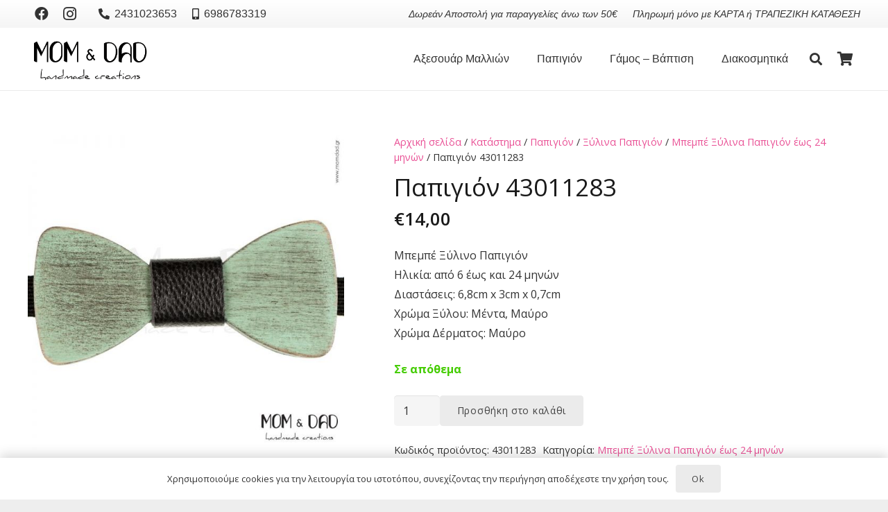

--- FILE ---
content_type: text/html; charset=UTF-8
request_url: https://www.momdad.gr/shop/papigion/ksilina-papigion/bebe-ksinila-papigion-24-minwn/papigion-43011283/
body_size: 151520
content:
<!DOCTYPE HTML>
<html lang="el">
<head>
	<meta charset="UTF-8">
	<meta name='robots' content='index, follow, max-image-preview:large, max-snippet:-1, max-video-preview:-1' />
	<style>img:is([sizes="auto" i], [sizes^="auto," i]) { contain-intrinsic-size: 3000px 1500px }</style>
	
	<!-- This site is optimized with the Yoast SEO plugin v26.4 - https://yoast.com/wordpress/plugins/seo/ -->
	<title>Μπεμπέ Ξύλινο Παπιγιόν Mom &amp; Dad 43011283 Ξύλινα Παπιγιόν για μωρά</title>
	<meta name="description" content="Ξύλινο Παπιγιόν για μωρά από 6 έως και 24 μηνών Mom &amp; Dad 43011283. Μπεμπέ ξύλινο παπιγιόν με ρυθμιζόμενο λάστιχο σε χρώμα ξύλου μέντα." />
	<link rel="canonical" href="https://www.momdad.gr/shop/papigion/ksilina-papigion/bebe-ksinila-papigion-24-minwn/papigion-43011283/" />
	<meta property="og:locale" content="el_GR" />
	<meta property="og:type" content="article" />
	<meta property="og:title" content="Μπεμπέ Ξύλινο Παπιγιόν Mom &amp; Dad 43011283 Ξύλινα Παπιγιόν για μωρά" />
	<meta property="og:description" content="Ξύλινο Παπιγιόν για μωρά από 6 έως και 24 μηνών Mom &amp; Dad 43011283. Μπεμπέ ξύλινο παπιγιόν με ρυθμιζόμενο λάστιχο σε χρώμα ξύλου μέντα ." />
	<meta property="og:url" content="https://www.momdad.gr/shop/papigion/ksilina-papigion/bebe-ksinila-papigion-24-minwn/papigion-43011283/" />
	<meta property="og:site_name" content="Mom &amp; Dad" />
	<meta property="article:modified_time" content="2024-06-13T11:18:59+00:00" />
	<meta property="og:image" content="https://www.momdad.gr/wp-content/uploads/2019/12/43011283.jpg" />
	<meta property="og:image:width" content="800" />
	<meta property="og:image:height" content="800" />
	<meta property="og:image:type" content="image/jpeg" />
	<meta name="twitter:card" content="summary_large_image" />
	<meta name="twitter:title" content="Μπεμπέ Ξύλινο Παπιγιόν Mom &amp; Dad 43011283 Ξύλινα Παπιγιόν για μωρά" />
	<meta name="twitter:description" content="Ξύλινο Παπιγιόν για μωρά από 6 έως και 24 μηνών Mom &amp; Dad 43011283. Μπεμπέ ξύλινο παπιγιόν με ρυθμιζόμενο λάστιχο σε χρώμα ξύλου μέντα ." />
	<meta name="twitter:image" content="https://www.momdad.gr/wp-content/uploads/2019/12/43011283.jpg" />
	<meta name="twitter:label1" content="Εκτιμώμενος χρόνος ανάγνωσης" />
	<meta name="twitter:data1" content="1 λεπτό" />
	<script type="application/ld+json" class="yoast-schema-graph">{"@context":"https://schema.org","@graph":[{"@type":"WebPage","@id":"https://www.momdad.gr/shop/papigion/ksilina-papigion/bebe-ksinila-papigion-24-minwn/papigion-43011283/","url":"https://www.momdad.gr/shop/papigion/ksilina-papigion/bebe-ksinila-papigion-24-minwn/papigion-43011283/","name":"Μπεμπέ Ξύλινο Παπιγιόν Mom & Dad 43011283 Ξύλινα Παπιγιόν για μωρά","isPartOf":{"@id":"https://www.momdad.gr/#website"},"primaryImageOfPage":{"@id":"https://www.momdad.gr/shop/papigion/ksilina-papigion/bebe-ksinila-papigion-24-minwn/papigion-43011283/#primaryimage"},"image":{"@id":"https://www.momdad.gr/shop/papigion/ksilina-papigion/bebe-ksinila-papigion-24-minwn/papigion-43011283/#primaryimage"},"thumbnailUrl":"https://www.momdad.gr/wp-content/uploads/2019/12/43011283.jpg","datePublished":"2019-12-19T18:04:44+00:00","dateModified":"2024-06-13T11:18:59+00:00","description":"Ξύλινο Παπιγιόν για μωρά από 6 έως και 24 μηνών Mom & Dad 43011283. Μπεμπέ ξύλινο παπιγιόν με ρυθμιζόμενο λάστιχο σε χρώμα ξύλου μέντα.","breadcrumb":{"@id":"https://www.momdad.gr/shop/papigion/ksilina-papigion/bebe-ksinila-papigion-24-minwn/papigion-43011283/#breadcrumb"},"inLanguage":"el","potentialAction":[{"@type":"ReadAction","target":["https://www.momdad.gr/shop/papigion/ksilina-papigion/bebe-ksinila-papigion-24-minwn/papigion-43011283/"]}]},{"@type":"ImageObject","inLanguage":"el","@id":"https://www.momdad.gr/shop/papigion/ksilina-papigion/bebe-ksinila-papigion-24-minwn/papigion-43011283/#primaryimage","url":"https://www.momdad.gr/wp-content/uploads/2019/12/43011283.jpg","contentUrl":"https://www.momdad.gr/wp-content/uploads/2019/12/43011283.jpg","width":800,"height":800,"caption":"Μπεμπέ Ξύλινο Παπιγιόν έως 24 μηνών - Mom & Dad 43011283"},{"@type":"BreadcrumbList","@id":"https://www.momdad.gr/shop/papigion/ksilina-papigion/bebe-ksinila-papigion-24-minwn/papigion-43011283/#breadcrumb","itemListElement":[{"@type":"ListItem","position":1,"name":"Αρχική","item":"https://www.momdad.gr/"},{"@type":"ListItem","position":2,"name":"Κατάστημα","item":"https://www.momdad.gr/shop/"},{"@type":"ListItem","position":3,"name":"Παπιγιόν 43011283"}]},{"@type":"WebSite","@id":"https://www.momdad.gr/#website","url":"https://www.momdad.gr/","name":"Mom &amp; Dad","description":"Handmade Creations","potentialAction":[{"@type":"SearchAction","target":{"@type":"EntryPoint","urlTemplate":"https://www.momdad.gr/?s={search_term_string}"},"query-input":{"@type":"PropertyValueSpecification","valueRequired":true,"valueName":"search_term_string"}}],"inLanguage":"el"}]}</script>
	<!-- / Yoast SEO plugin. -->


<link rel='dns-prefetch' href='//fonts.googleapis.com' />
<link rel="alternate" type="application/rss+xml" title="Ροή RSS &raquo; Mom &amp; Dad" href="https://www.momdad.gr/feed/" />
<link rel="alternate" type="application/rss+xml" title="Ροή Σχολίων &raquo; Mom &amp; Dad" href="https://www.momdad.gr/comments/feed/" />
<meta name="viewport" content="width=device-width, initial-scale=1">
<meta name="theme-color" content="#f5f5f5">
<script>
window._wpemojiSettings = {"baseUrl":"https:\/\/s.w.org\/images\/core\/emoji\/16.0.1\/72x72\/","ext":".png","svgUrl":"https:\/\/s.w.org\/images\/core\/emoji\/16.0.1\/svg\/","svgExt":".svg","source":{"concatemoji":"https:\/\/www.momdad.gr\/wp-includes\/js\/wp-emoji-release.min.js?ver=6.8.3"}};
/*! This file is auto-generated */
!function(s,n){var o,i,e;function c(e){try{var t={supportTests:e,timestamp:(new Date).valueOf()};sessionStorage.setItem(o,JSON.stringify(t))}catch(e){}}function p(e,t,n){e.clearRect(0,0,e.canvas.width,e.canvas.height),e.fillText(t,0,0);var t=new Uint32Array(e.getImageData(0,0,e.canvas.width,e.canvas.height).data),a=(e.clearRect(0,0,e.canvas.width,e.canvas.height),e.fillText(n,0,0),new Uint32Array(e.getImageData(0,0,e.canvas.width,e.canvas.height).data));return t.every(function(e,t){return e===a[t]})}function u(e,t){e.clearRect(0,0,e.canvas.width,e.canvas.height),e.fillText(t,0,0);for(var n=e.getImageData(16,16,1,1),a=0;a<n.data.length;a++)if(0!==n.data[a])return!1;return!0}function f(e,t,n,a){switch(t){case"flag":return n(e,"\ud83c\udff3\ufe0f\u200d\u26a7\ufe0f","\ud83c\udff3\ufe0f\u200b\u26a7\ufe0f")?!1:!n(e,"\ud83c\udde8\ud83c\uddf6","\ud83c\udde8\u200b\ud83c\uddf6")&&!n(e,"\ud83c\udff4\udb40\udc67\udb40\udc62\udb40\udc65\udb40\udc6e\udb40\udc67\udb40\udc7f","\ud83c\udff4\u200b\udb40\udc67\u200b\udb40\udc62\u200b\udb40\udc65\u200b\udb40\udc6e\u200b\udb40\udc67\u200b\udb40\udc7f");case"emoji":return!a(e,"\ud83e\udedf")}return!1}function g(e,t,n,a){var r="undefined"!=typeof WorkerGlobalScope&&self instanceof WorkerGlobalScope?new OffscreenCanvas(300,150):s.createElement("canvas"),o=r.getContext("2d",{willReadFrequently:!0}),i=(o.textBaseline="top",o.font="600 32px Arial",{});return e.forEach(function(e){i[e]=t(o,e,n,a)}),i}function t(e){var t=s.createElement("script");t.src=e,t.defer=!0,s.head.appendChild(t)}"undefined"!=typeof Promise&&(o="wpEmojiSettingsSupports",i=["flag","emoji"],n.supports={everything:!0,everythingExceptFlag:!0},e=new Promise(function(e){s.addEventListener("DOMContentLoaded",e,{once:!0})}),new Promise(function(t){var n=function(){try{var e=JSON.parse(sessionStorage.getItem(o));if("object"==typeof e&&"number"==typeof e.timestamp&&(new Date).valueOf()<e.timestamp+604800&&"object"==typeof e.supportTests)return e.supportTests}catch(e){}return null}();if(!n){if("undefined"!=typeof Worker&&"undefined"!=typeof OffscreenCanvas&&"undefined"!=typeof URL&&URL.createObjectURL&&"undefined"!=typeof Blob)try{var e="postMessage("+g.toString()+"("+[JSON.stringify(i),f.toString(),p.toString(),u.toString()].join(",")+"));",a=new Blob([e],{type:"text/javascript"}),r=new Worker(URL.createObjectURL(a),{name:"wpTestEmojiSupports"});return void(r.onmessage=function(e){c(n=e.data),r.terminate(),t(n)})}catch(e){}c(n=g(i,f,p,u))}t(n)}).then(function(e){for(var t in e)n.supports[t]=e[t],n.supports.everything=n.supports.everything&&n.supports[t],"flag"!==t&&(n.supports.everythingExceptFlag=n.supports.everythingExceptFlag&&n.supports[t]);n.supports.everythingExceptFlag=n.supports.everythingExceptFlag&&!n.supports.flag,n.DOMReady=!1,n.readyCallback=function(){n.DOMReady=!0}}).then(function(){return e}).then(function(){var e;n.supports.everything||(n.readyCallback(),(e=n.source||{}).concatemoji?t(e.concatemoji):e.wpemoji&&e.twemoji&&(t(e.twemoji),t(e.wpemoji)))}))}((window,document),window._wpemojiSettings);
</script>
<style id='wp-emoji-styles-inline-css'>

	img.wp-smiley, img.emoji {
		display: inline !important;
		border: none !important;
		box-shadow: none !important;
		height: 1em !important;
		width: 1em !important;
		margin: 0 0.07em !important;
		vertical-align: -0.1em !important;
		background: none !important;
		padding: 0 !important;
	}
</style>
<link rel='stylesheet' id='wp-block-library-css' href='https://www.momdad.gr/wp-includes/css/dist/block-library/style.min.css?ver=6.8.3' media='all' />
<style id='classic-theme-styles-inline-css'>
/*! This file is auto-generated */
.wp-block-button__link{color:#fff;background-color:#32373c;border-radius:9999px;box-shadow:none;text-decoration:none;padding:calc(.667em + 2px) calc(1.333em + 2px);font-size:1.125em}.wp-block-file__button{background:#32373c;color:#fff;text-decoration:none}
</style>
<style id='global-styles-inline-css'>
:root{--wp--preset--aspect-ratio--square: 1;--wp--preset--aspect-ratio--4-3: 4/3;--wp--preset--aspect-ratio--3-4: 3/4;--wp--preset--aspect-ratio--3-2: 3/2;--wp--preset--aspect-ratio--2-3: 2/3;--wp--preset--aspect-ratio--16-9: 16/9;--wp--preset--aspect-ratio--9-16: 9/16;--wp--preset--color--black: #000000;--wp--preset--color--cyan-bluish-gray: #abb8c3;--wp--preset--color--white: #ffffff;--wp--preset--color--pale-pink: #f78da7;--wp--preset--color--vivid-red: #cf2e2e;--wp--preset--color--luminous-vivid-orange: #ff6900;--wp--preset--color--luminous-vivid-amber: #fcb900;--wp--preset--color--light-green-cyan: #7bdcb5;--wp--preset--color--vivid-green-cyan: #00d084;--wp--preset--color--pale-cyan-blue: #8ed1fc;--wp--preset--color--vivid-cyan-blue: #0693e3;--wp--preset--color--vivid-purple: #9b51e0;--wp--preset--gradient--vivid-cyan-blue-to-vivid-purple: linear-gradient(135deg,rgba(6,147,227,1) 0%,rgb(155,81,224) 100%);--wp--preset--gradient--light-green-cyan-to-vivid-green-cyan: linear-gradient(135deg,rgb(122,220,180) 0%,rgb(0,208,130) 100%);--wp--preset--gradient--luminous-vivid-amber-to-luminous-vivid-orange: linear-gradient(135deg,rgba(252,185,0,1) 0%,rgba(255,105,0,1) 100%);--wp--preset--gradient--luminous-vivid-orange-to-vivid-red: linear-gradient(135deg,rgba(255,105,0,1) 0%,rgb(207,46,46) 100%);--wp--preset--gradient--very-light-gray-to-cyan-bluish-gray: linear-gradient(135deg,rgb(238,238,238) 0%,rgb(169,184,195) 100%);--wp--preset--gradient--cool-to-warm-spectrum: linear-gradient(135deg,rgb(74,234,220) 0%,rgb(151,120,209) 20%,rgb(207,42,186) 40%,rgb(238,44,130) 60%,rgb(251,105,98) 80%,rgb(254,248,76) 100%);--wp--preset--gradient--blush-light-purple: linear-gradient(135deg,rgb(255,206,236) 0%,rgb(152,150,240) 100%);--wp--preset--gradient--blush-bordeaux: linear-gradient(135deg,rgb(254,205,165) 0%,rgb(254,45,45) 50%,rgb(107,0,62) 100%);--wp--preset--gradient--luminous-dusk: linear-gradient(135deg,rgb(255,203,112) 0%,rgb(199,81,192) 50%,rgb(65,88,208) 100%);--wp--preset--gradient--pale-ocean: linear-gradient(135deg,rgb(255,245,203) 0%,rgb(182,227,212) 50%,rgb(51,167,181) 100%);--wp--preset--gradient--electric-grass: linear-gradient(135deg,rgb(202,248,128) 0%,rgb(113,206,126) 100%);--wp--preset--gradient--midnight: linear-gradient(135deg,rgb(2,3,129) 0%,rgb(40,116,252) 100%);--wp--preset--font-size--small: 13px;--wp--preset--font-size--medium: 20px;--wp--preset--font-size--large: 36px;--wp--preset--font-size--x-large: 42px;--wp--preset--spacing--20: 0.44rem;--wp--preset--spacing--30: 0.67rem;--wp--preset--spacing--40: 1rem;--wp--preset--spacing--50: 1.5rem;--wp--preset--spacing--60: 2.25rem;--wp--preset--spacing--70: 3.38rem;--wp--preset--spacing--80: 5.06rem;--wp--preset--shadow--natural: 6px 6px 9px rgba(0, 0, 0, 0.2);--wp--preset--shadow--deep: 12px 12px 50px rgba(0, 0, 0, 0.4);--wp--preset--shadow--sharp: 6px 6px 0px rgba(0, 0, 0, 0.2);--wp--preset--shadow--outlined: 6px 6px 0px -3px rgba(255, 255, 255, 1), 6px 6px rgba(0, 0, 0, 1);--wp--preset--shadow--crisp: 6px 6px 0px rgba(0, 0, 0, 1);}:where(.is-layout-flex){gap: 0.5em;}:where(.is-layout-grid){gap: 0.5em;}body .is-layout-flex{display: flex;}.is-layout-flex{flex-wrap: wrap;align-items: center;}.is-layout-flex > :is(*, div){margin: 0;}body .is-layout-grid{display: grid;}.is-layout-grid > :is(*, div){margin: 0;}:where(.wp-block-columns.is-layout-flex){gap: 2em;}:where(.wp-block-columns.is-layout-grid){gap: 2em;}:where(.wp-block-post-template.is-layout-flex){gap: 1.25em;}:where(.wp-block-post-template.is-layout-grid){gap: 1.25em;}.has-black-color{color: var(--wp--preset--color--black) !important;}.has-cyan-bluish-gray-color{color: var(--wp--preset--color--cyan-bluish-gray) !important;}.has-white-color{color: var(--wp--preset--color--white) !important;}.has-pale-pink-color{color: var(--wp--preset--color--pale-pink) !important;}.has-vivid-red-color{color: var(--wp--preset--color--vivid-red) !important;}.has-luminous-vivid-orange-color{color: var(--wp--preset--color--luminous-vivid-orange) !important;}.has-luminous-vivid-amber-color{color: var(--wp--preset--color--luminous-vivid-amber) !important;}.has-light-green-cyan-color{color: var(--wp--preset--color--light-green-cyan) !important;}.has-vivid-green-cyan-color{color: var(--wp--preset--color--vivid-green-cyan) !important;}.has-pale-cyan-blue-color{color: var(--wp--preset--color--pale-cyan-blue) !important;}.has-vivid-cyan-blue-color{color: var(--wp--preset--color--vivid-cyan-blue) !important;}.has-vivid-purple-color{color: var(--wp--preset--color--vivid-purple) !important;}.has-black-background-color{background-color: var(--wp--preset--color--black) !important;}.has-cyan-bluish-gray-background-color{background-color: var(--wp--preset--color--cyan-bluish-gray) !important;}.has-white-background-color{background-color: var(--wp--preset--color--white) !important;}.has-pale-pink-background-color{background-color: var(--wp--preset--color--pale-pink) !important;}.has-vivid-red-background-color{background-color: var(--wp--preset--color--vivid-red) !important;}.has-luminous-vivid-orange-background-color{background-color: var(--wp--preset--color--luminous-vivid-orange) !important;}.has-luminous-vivid-amber-background-color{background-color: var(--wp--preset--color--luminous-vivid-amber) !important;}.has-light-green-cyan-background-color{background-color: var(--wp--preset--color--light-green-cyan) !important;}.has-vivid-green-cyan-background-color{background-color: var(--wp--preset--color--vivid-green-cyan) !important;}.has-pale-cyan-blue-background-color{background-color: var(--wp--preset--color--pale-cyan-blue) !important;}.has-vivid-cyan-blue-background-color{background-color: var(--wp--preset--color--vivid-cyan-blue) !important;}.has-vivid-purple-background-color{background-color: var(--wp--preset--color--vivid-purple) !important;}.has-black-border-color{border-color: var(--wp--preset--color--black) !important;}.has-cyan-bluish-gray-border-color{border-color: var(--wp--preset--color--cyan-bluish-gray) !important;}.has-white-border-color{border-color: var(--wp--preset--color--white) !important;}.has-pale-pink-border-color{border-color: var(--wp--preset--color--pale-pink) !important;}.has-vivid-red-border-color{border-color: var(--wp--preset--color--vivid-red) !important;}.has-luminous-vivid-orange-border-color{border-color: var(--wp--preset--color--luminous-vivid-orange) !important;}.has-luminous-vivid-amber-border-color{border-color: var(--wp--preset--color--luminous-vivid-amber) !important;}.has-light-green-cyan-border-color{border-color: var(--wp--preset--color--light-green-cyan) !important;}.has-vivid-green-cyan-border-color{border-color: var(--wp--preset--color--vivid-green-cyan) !important;}.has-pale-cyan-blue-border-color{border-color: var(--wp--preset--color--pale-cyan-blue) !important;}.has-vivid-cyan-blue-border-color{border-color: var(--wp--preset--color--vivid-cyan-blue) !important;}.has-vivid-purple-border-color{border-color: var(--wp--preset--color--vivid-purple) !important;}.has-vivid-cyan-blue-to-vivid-purple-gradient-background{background: var(--wp--preset--gradient--vivid-cyan-blue-to-vivid-purple) !important;}.has-light-green-cyan-to-vivid-green-cyan-gradient-background{background: var(--wp--preset--gradient--light-green-cyan-to-vivid-green-cyan) !important;}.has-luminous-vivid-amber-to-luminous-vivid-orange-gradient-background{background: var(--wp--preset--gradient--luminous-vivid-amber-to-luminous-vivid-orange) !important;}.has-luminous-vivid-orange-to-vivid-red-gradient-background{background: var(--wp--preset--gradient--luminous-vivid-orange-to-vivid-red) !important;}.has-very-light-gray-to-cyan-bluish-gray-gradient-background{background: var(--wp--preset--gradient--very-light-gray-to-cyan-bluish-gray) !important;}.has-cool-to-warm-spectrum-gradient-background{background: var(--wp--preset--gradient--cool-to-warm-spectrum) !important;}.has-blush-light-purple-gradient-background{background: var(--wp--preset--gradient--blush-light-purple) !important;}.has-blush-bordeaux-gradient-background{background: var(--wp--preset--gradient--blush-bordeaux) !important;}.has-luminous-dusk-gradient-background{background: var(--wp--preset--gradient--luminous-dusk) !important;}.has-pale-ocean-gradient-background{background: var(--wp--preset--gradient--pale-ocean) !important;}.has-electric-grass-gradient-background{background: var(--wp--preset--gradient--electric-grass) !important;}.has-midnight-gradient-background{background: var(--wp--preset--gradient--midnight) !important;}.has-small-font-size{font-size: var(--wp--preset--font-size--small) !important;}.has-medium-font-size{font-size: var(--wp--preset--font-size--medium) !important;}.has-large-font-size{font-size: var(--wp--preset--font-size--large) !important;}.has-x-large-font-size{font-size: var(--wp--preset--font-size--x-large) !important;}
:where(.wp-block-post-template.is-layout-flex){gap: 1.25em;}:where(.wp-block-post-template.is-layout-grid){gap: 1.25em;}
:where(.wp-block-columns.is-layout-flex){gap: 2em;}:where(.wp-block-columns.is-layout-grid){gap: 2em;}
:root :where(.wp-block-pullquote){font-size: 1.5em;line-height: 1.6;}
</style>
<link rel='stylesheet' id='photoswipe-css' href='https://www.momdad.gr/wp-content/plugins/woocommerce/assets/css/photoswipe/photoswipe.min.css?ver=10.3.7' media='all' />
<link rel='stylesheet' id='photoswipe-default-skin-css' href='https://www.momdad.gr/wp-content/plugins/woocommerce/assets/css/photoswipe/default-skin/default-skin.min.css?ver=10.3.7' media='all' />
<style id='woocommerce-inline-inline-css'>
.woocommerce form .form-row .required { visibility: visible; }
</style>
<link rel='stylesheet' id='jquery-ui-style-css' href='https://www.momdad.gr/wp-content/plugins/woocommerce-jetpack/includes/css/jquery-ui.css?ver=1768712946' media='all' />
<link rel='stylesheet' id='wcj-timepicker-style-css' href='https://www.momdad.gr/wp-content/plugins/woocommerce-jetpack/includes/lib/timepicker/jquery.timepicker.min.css?ver=7.7.0' media='all' />
<link rel='stylesheet' id='brands-styles-css' href='https://www.momdad.gr/wp-content/plugins/woocommerce/assets/css/brands.css?ver=10.3.7' media='all' />
<link rel='stylesheet' id='us-fonts-css' href='https://fonts.googleapis.com/css?family=Open+Sans%3A400%2C700&#038;display=swap&#038;ver=6.8.3' media='all' />
<link rel='stylesheet' id='us-style-css' href='https://www.momdad.gr/wp-content/themes/Impreza/css/style.min.css?ver=8.41' media='all' />
<link rel='stylesheet' id='us-woocommerce-css' href='https://www.momdad.gr/wp-content/themes/Impreza/common/css/plugins/woocommerce.min.css?ver=8.41' media='all' />
<script src="https://www.momdad.gr/wp-includes/js/jquery/jquery.min.js?ver=3.7.1" id="jquery-core-js"></script>
<script src="https://www.momdad.gr/wp-content/plugins/woocommerce/assets/js/jquery-blockui/jquery.blockUI.min.js?ver=2.7.0-wc.10.3.7" id="wc-jquery-blockui-js" defer data-wp-strategy="defer"></script>
<script id="wc-add-to-cart-js-extra">
var wc_add_to_cart_params = {"ajax_url":"\/wp-admin\/admin-ajax.php","wc_ajax_url":"\/?wc-ajax=%%endpoint%%","i18n_view_cart":"\u039a\u03b1\u03bb\u03ac\u03b8\u03b9","cart_url":"https:\/\/www.momdad.gr\/cart\/","is_cart":"","cart_redirect_after_add":"no"};
</script>
<script src="https://www.momdad.gr/wp-content/plugins/woocommerce/assets/js/frontend/add-to-cart.min.js?ver=10.3.7" id="wc-add-to-cart-js" defer data-wp-strategy="defer"></script>
<script src="https://www.momdad.gr/wp-content/plugins/woocommerce/assets/js/zoom/jquery.zoom.min.js?ver=1.7.21-wc.10.3.7" id="wc-zoom-js" defer data-wp-strategy="defer"></script>
<script src="https://www.momdad.gr/wp-content/plugins/woocommerce/assets/js/flexslider/jquery.flexslider.min.js?ver=2.7.2-wc.10.3.7" id="wc-flexslider-js" defer data-wp-strategy="defer"></script>
<script src="https://www.momdad.gr/wp-content/plugins/woocommerce/assets/js/photoswipe/photoswipe.min.js?ver=4.1.1-wc.10.3.7" id="wc-photoswipe-js" defer data-wp-strategy="defer"></script>
<script src="https://www.momdad.gr/wp-content/plugins/woocommerce/assets/js/photoswipe/photoswipe-ui-default.min.js?ver=4.1.1-wc.10.3.7" id="wc-photoswipe-ui-default-js" defer data-wp-strategy="defer"></script>
<script id="wc-single-product-js-extra">
var wc_single_product_params = {"i18n_required_rating_text":"\u03a0\u03b1\u03c1\u03b1\u03ba\u03b1\u03bb\u03bf\u03cd\u03bc\u03b5, \u03b5\u03c0\u03b9\u03bb\u03ad\u03be\u03c4\u03b5 \u03bc\u03af\u03b1 \u03b2\u03b1\u03b8\u03bc\u03bf\u03bb\u03bf\u03b3\u03af\u03b1","i18n_rating_options":["1 \u03b1\u03c0\u03cc 5 \u03b1\u03c3\u03c4\u03ad\u03c1\u03b9\u03b1","2 \u03b1\u03c0\u03cc 5 \u03b1\u03c3\u03c4\u03ad\u03c1\u03b9\u03b1","3 \u03b1\u03c0\u03cc 5 \u03b1\u03c3\u03c4\u03ad\u03c1\u03b9\u03b1","4 \u03b1\u03c0\u03cc 5 \u03b1\u03c3\u03c4\u03ad\u03c1\u03b9\u03b1","5 \u03b1\u03c0\u03cc 5 \u03b1\u03c3\u03c4\u03ad\u03c1\u03b9\u03b1"],"i18n_product_gallery_trigger_text":"View full-screen image gallery","review_rating_required":"yes","flexslider":{"rtl":false,"animation":"slide","smoothHeight":true,"directionNav":false,"controlNav":"thumbnails","slideshow":false,"animationSpeed":500,"animationLoop":false,"allowOneSlide":false},"zoom_enabled":"1","zoom_options":[],"photoswipe_enabled":"1","photoswipe_options":{"shareEl":false,"closeOnScroll":false,"history":false,"hideAnimationDuration":0,"showAnimationDuration":0},"flexslider_enabled":"1"};
</script>
<script src="https://www.momdad.gr/wp-content/plugins/woocommerce/assets/js/frontend/single-product.min.js?ver=10.3.7" id="wc-single-product-js" defer data-wp-strategy="defer"></script>
<script src="https://www.momdad.gr/wp-content/plugins/woocommerce/assets/js/js-cookie/js.cookie.min.js?ver=2.1.4-wc.10.3.7" id="wc-js-cookie-js" defer data-wp-strategy="defer"></script>
<script id="woocommerce-js-extra">
var woocommerce_params = {"ajax_url":"\/wp-admin\/admin-ajax.php","wc_ajax_url":"\/?wc-ajax=%%endpoint%%","i18n_password_show":"\u0395\u03bc\u03c6\u03ac\u03bd\u03b9\u03c3\u03b7 \u03c3\u03c5\u03bd\u03b8\u03b7\u03bc\u03b1\u03c4\u03b9\u03ba\u03bf\u03cd","i18n_password_hide":"\u0391\u03c0\u03cc\u03ba\u03c1\u03c5\u03c8\u03b7 \u03c3\u03c5\u03bd\u03b8\u03b7\u03bc\u03b1\u03c4\u03b9\u03ba\u03bf\u03cd"};
</script>
<script src="https://www.momdad.gr/wp-content/plugins/woocommerce/assets/js/frontend/woocommerce.min.js?ver=10.3.7" id="woocommerce-js" defer data-wp-strategy="defer"></script>
<script></script><link rel="https://api.w.org/" href="https://www.momdad.gr/wp-json/" /><link rel="alternate" title="JSON" type="application/json" href="https://www.momdad.gr/wp-json/wp/v2/product/3991" /><link rel="EditURI" type="application/rsd+xml" title="RSD" href="https://www.momdad.gr/xmlrpc.php?rsd" />
<meta name="generator" content="WordPress 6.8.3" />
<meta name="generator" content="WooCommerce 10.3.7" />
<link rel='shortlink' href='https://www.momdad.gr/?p=3991' />
<link rel="alternate" title="oEmbed (JSON)" type="application/json+oembed" href="https://www.momdad.gr/wp-json/oembed/1.0/embed?url=https%3A%2F%2Fwww.momdad.gr%2Fshop%2Fpapigion%2Fksilina-papigion%2Fbebe-ksinila-papigion-24-minwn%2Fpapigion-43011283%2F" />
<link rel="alternate" title="oEmbed (XML)" type="text/xml+oembed" href="https://www.momdad.gr/wp-json/oembed/1.0/embed?url=https%3A%2F%2Fwww.momdad.gr%2Fshop%2Fpapigion%2Fksilina-papigion%2Fbebe-ksinila-papigion-24-minwn%2Fpapigion-43011283%2F&#038;format=xml" />
		<script id="us_add_no_touch">
			if ( ! /Android|webOS|iPhone|iPad|iPod|BlackBerry|IEMobile|Opera Mini/i.test( navigator.userAgent ) ) {
				document.documentElement.classList.add( "no-touch" );
			}
		</script>
				<script id="us_color_scheme_switch_class">
			if ( document.cookie.includes( "us_color_scheme_switch_is_on=true" ) ) {
				document.documentElement.classList.add( "us-color-scheme-on" );
			}
		</script>
			<noscript><style>.woocommerce-product-gallery{ opacity: 1 !important; }</style></noscript>
	<meta name="generator" content="Powered by WPBakery Page Builder - drag and drop page builder for WordPress."/>
<meta name="generator" content="Powered by Slider Revolution 6.7.38 - responsive, Mobile-Friendly Slider Plugin for WordPress with comfortable drag and drop interface." />
<link rel="icon" href="https://www.momdad.gr/wp-content/uploads/2020/01/favicon-150x150.jpg" sizes="32x32" />
<link rel="icon" href="https://www.momdad.gr/wp-content/uploads/2020/01/favicon-300x300.jpg" sizes="192x192" />
<link rel="apple-touch-icon" href="https://www.momdad.gr/wp-content/uploads/2020/01/favicon-300x300.jpg" />
<meta name="msapplication-TileImage" content="https://www.momdad.gr/wp-content/uploads/2020/01/favicon-300x300.jpg" />
<script>function setREVStartSize(e){
			//window.requestAnimationFrame(function() {
				window.RSIW = window.RSIW===undefined ? window.innerWidth : window.RSIW;
				window.RSIH = window.RSIH===undefined ? window.innerHeight : window.RSIH;
				try {
					var pw = document.getElementById(e.c).parentNode.offsetWidth,
						newh;
					pw = pw===0 || isNaN(pw) || (e.l=="fullwidth" || e.layout=="fullwidth") ? window.RSIW : pw;
					e.tabw = e.tabw===undefined ? 0 : parseInt(e.tabw);
					e.thumbw = e.thumbw===undefined ? 0 : parseInt(e.thumbw);
					e.tabh = e.tabh===undefined ? 0 : parseInt(e.tabh);
					e.thumbh = e.thumbh===undefined ? 0 : parseInt(e.thumbh);
					e.tabhide = e.tabhide===undefined ? 0 : parseInt(e.tabhide);
					e.thumbhide = e.thumbhide===undefined ? 0 : parseInt(e.thumbhide);
					e.mh = e.mh===undefined || e.mh=="" || e.mh==="auto" ? 0 : parseInt(e.mh,0);
					if(e.layout==="fullscreen" || e.l==="fullscreen")
						newh = Math.max(e.mh,window.RSIH);
					else{
						e.gw = Array.isArray(e.gw) ? e.gw : [e.gw];
						for (var i in e.rl) if (e.gw[i]===undefined || e.gw[i]===0) e.gw[i] = e.gw[i-1];
						e.gh = e.el===undefined || e.el==="" || (Array.isArray(e.el) && e.el.length==0)? e.gh : e.el;
						e.gh = Array.isArray(e.gh) ? e.gh : [e.gh];
						for (var i in e.rl) if (e.gh[i]===undefined || e.gh[i]===0) e.gh[i] = e.gh[i-1];
											
						var nl = new Array(e.rl.length),
							ix = 0,
							sl;
						e.tabw = e.tabhide>=pw ? 0 : e.tabw;
						e.thumbw = e.thumbhide>=pw ? 0 : e.thumbw;
						e.tabh = e.tabhide>=pw ? 0 : e.tabh;
						e.thumbh = e.thumbhide>=pw ? 0 : e.thumbh;
						for (var i in e.rl) nl[i] = e.rl[i]<window.RSIW ? 0 : e.rl[i];
						sl = nl[0];
						for (var i in nl) if (sl>nl[i] && nl[i]>0) { sl = nl[i]; ix=i;}
						var m = pw>(e.gw[ix]+e.tabw+e.thumbw) ? 1 : (pw-(e.tabw+e.thumbw)) / (e.gw[ix]);
						newh =  (e.gh[ix] * m) + (e.tabh + e.thumbh);
					}
					var el = document.getElementById(e.c);
					if (el!==null && el) el.style.height = newh+"px";
					el = document.getElementById(e.c+"_wrapper");
					if (el!==null && el) {
						el.style.height = newh+"px";
						el.style.display = "block";
					}
				} catch(e){
					console.log("Failure at Presize of Slider:" + e)
				}
			//});
		  };</script>
<noscript><style> .wpb_animate_when_almost_visible { opacity: 1; }</style></noscript>		<style id="us-icon-fonts">@font-face{font-display:swap;font-style:normal;font-family:"fontawesome";font-weight:900;src:url("https://www.momdad.gr/wp-content/themes/Impreza/fonts/fa-solid-900.woff2?ver=8.41") format("woff2")}.fas{font-family:"fontawesome";font-weight:900}@font-face{font-display:swap;font-style:normal;font-family:"fontawesome";font-weight:400;src:url("https://www.momdad.gr/wp-content/themes/Impreza/fonts/fa-regular-400.woff2?ver=8.41") format("woff2")}.far{font-family:"fontawesome";font-weight:400}@font-face{font-display:swap;font-style:normal;font-family:"fontawesome";font-weight:300;src:url("https://www.momdad.gr/wp-content/themes/Impreza/fonts/fa-light-300.woff2?ver=8.41") format("woff2")}.fal{font-family:"fontawesome";font-weight:300}@font-face{font-display:swap;font-style:normal;font-family:"Font Awesome 5 Duotone";font-weight:900;src:url("https://www.momdad.gr/wp-content/themes/Impreza/fonts/fa-duotone-900.woff2?ver=8.41") format("woff2")}.fad{font-family:"Font Awesome 5 Duotone";font-weight:900}.fad{position:relative}.fad:before{position:absolute}.fad:after{opacity:0.4}@font-face{font-display:swap;font-style:normal;font-family:"Font Awesome 5 Brands";font-weight:400;src:url("https://www.momdad.gr/wp-content/themes/Impreza/fonts/fa-brands-400.woff2?ver=8.41") format("woff2")}.fab{font-family:"Font Awesome 5 Brands";font-weight:400}@font-face{font-display:block;font-style:normal;font-family:"Material Icons";font-weight:400;src:url("https://www.momdad.gr/wp-content/themes/Impreza/fonts/material-icons.woff2?ver=8.41") format("woff2")}.material-icons{font-family:"Material Icons";font-weight:400}</style>
				<style id="us-theme-options-css">:root{--color-header-middle-bg:#ffffff;--color-header-middle-bg-grad:#ffffff;--color-header-middle-text:#333333;--color-header-middle-text-hover:#e95095;--color-header-transparent-bg:transparent;--color-header-transparent-bg-grad:transparent;--color-header-transparent-text:#ffffff;--color-header-transparent-text-hover:#ffffff;--color-chrome-toolbar:#f5f5f5;--color-header-top-bg:#f5f5f5;--color-header-top-bg-grad:linear-gradient(0deg,#f5f5f5,#fff);--color-header-top-text:#333333;--color-header-top-text-hover:#e95095;--color-header-top-transparent-bg:rgba(0,0,0,0.2);--color-header-top-transparent-bg-grad:rgba(0,0,0,0.2);--color-header-top-transparent-text:rgba(255,255,255,0.66);--color-header-top-transparent-text-hover:#fff;--color-content-bg:#ffffff;--color-content-bg-grad:#ffffff;--color-content-bg-alt:#f5f5f5;--color-content-bg-alt-grad:#f5f5f5;--color-content-border:#e8e8e8;--color-content-heading:#1a1a1a;--color-content-heading-grad:#1a1a1a;--color-content-text:#333333;--color-content-link:#e95095;--color-content-link-hover:#7049ba;--color-content-primary:#e95095;--color-content-primary-grad:linear-gradient(135deg,#e95095,#7049ba);--color-content-secondary:#7049ba;--color-content-secondary-grad:linear-gradient(135deg,#7049ba,#e95095);--color-content-faded:#999999;--color-content-overlay:rgba(0,0,0,0.75);--color-content-overlay-grad:rgba(0,0,0,0.75);--color-alt-content-bg:#f5f5f5;--color-alt-content-bg-grad:#f5f5f5;--color-alt-content-bg-alt:#ffffff;--color-alt-content-bg-alt-grad:#ffffff;--color-alt-content-border:#dddddd;--color-alt-content-heading:#1a1a1a;--color-alt-content-heading-grad:#1a1a1a;--color-alt-content-text:#333333;--color-alt-content-link:#e95095;--color-alt-content-link-hover:#7049ba;--color-alt-content-primary:#e95095;--color-alt-content-primary-grad:linear-gradient(135deg,#e95095,#7049ba);--color-alt-content-secondary:#7049ba;--color-alt-content-secondary-grad:linear-gradient(135deg,#7049ba,#e95095);--color-alt-content-faded:#999999;--color-alt-content-overlay:#e95095;--color-alt-content-overlay-grad:linear-gradient(135deg,#e95095,rgba(233,80,149,0.75));--color-footer-bg:#222222;--color-footer-bg-grad:#222222;--color-footer-bg-alt:#1a1a1a;--color-footer-bg-alt-grad:#1a1a1a;--color-footer-border:#333333;--color-footer-heading:#ccc;--color-footer-heading-grad:#ccc;--color-footer-text:#999999;--color-footer-link:#cccccc;--color-footer-link-hover:#e95095;--color-subfooter-bg:#1a1a1a;--color-subfooter-bg-grad:#1a1a1a;--color-subfooter-bg-alt:#222222;--color-subfooter-bg-alt-grad:#222222;--color-subfooter-border:#282828;--color-subfooter-heading:#ccc;--color-subfooter-heading-grad:#ccc;--color-subfooter-text:#bbbbbb;--color-subfooter-link:#ffffff;--color-subfooter-link-hover:#e95095;--color-content-primary-faded:rgba(233,80,149,0.15);--box-shadow:0 5px 15px rgba(0,0,0,.15);--box-shadow-up:0 -5px 15px rgba(0,0,0,.15);--site-canvas-width:1300px;--site-content-width:1600px;--text-block-margin-bottom:1.5rem;--focus-outline-width:2px}.w-counter.color_primary .w-counter-value,.w-iconbox.color_primary.style_default .w-iconbox-icon i:not(.fad){background:var(--color-content-primary-grad);-webkit-background-clip:text;color:transparent}.w-counter.color_secondary .w-counter-value,.w-iconbox.color_secondary.style_default .w-iconbox-icon i:not(.fad){background:var(--color-content-secondary-grad);-webkit-background-clip:text;color:transparent}.has-content-primary-color{color:var(--color-content-primary)}.has-content-primary-background-color{background:var(--color-content-primary-grad)}.has-content-secondary-color{color:var(--color-content-secondary)}.has-content-secondary-background-color{background:var(--color-content-secondary-grad)}.has-content-heading-color{color:var(--color-content-heading)}.has-content-heading-background-color{background:var(--color-content-heading-grad)}.has-content-text-color{color:var(--color-content-text)}.has-content-text-background-color{background:var(--color-content-text-grad)}.has-content-faded-color{color:var(--color-content-faded)}.has-content-faded-background-color{background:var(--color-content-faded-grad)}.has-content-border-color{color:var(--color-content-border)}.has-content-border-background-color{background:var(--color-content-border-grad)}.has-content-bg-alt-color{color:var(--color-content-bg-alt)}.has-content-bg-alt-background-color{background:var(--color-content-bg-alt-grad)}.has-content-bg-color{color:var(--color-content-bg)}.has-content-bg-background-color{background:var(--color-content-bg-grad)}:root{--font-family:"Open Sans";--font-size:16px;--line-height:28px;--font-weight:400;--bold-font-weight:700;--h1-font-family:"Open Sans";--h1-font-size:2.2rem;--h1-line-height:1.2;--h1-font-weight:400;--h1-bold-font-weight:700;--h1-text-transform:none;--h1-font-style:normal;--h1-letter-spacing:0;--h1-margin-bottom:1.5rem;--h2-font-family:"Open Sans";--h2-font-size:1.8rem;--h2-line-height:1.2;--h2-font-weight:var(--h1-font-weight);--h2-bold-font-weight:var(--h1-bold-font-weight);--h2-text-transform:var(--h1-text-transform);--h2-font-style:var(--h1-font-style);--h2-letter-spacing:0;--h2-margin-bottom:1.5rem;--h3-font-family:"Open Sans";--h3-font-size:1.6rem;--h3-line-height:1.2;--h3-font-weight:var(--h1-font-weight);--h3-bold-font-weight:var(--h1-bold-font-weight);--h3-text-transform:var(--h1-text-transform);--h3-font-style:var(--h1-font-style);--h3-letter-spacing:0;--h3-margin-bottom:1.5rem;--h4-font-family:"Open Sans";--h4-font-size:1.4rem;--h4-line-height:1.2;--h4-font-weight:var(--h1-font-weight);--h4-bold-font-weight:var(--h1-bold-font-weight);--h4-text-transform:var(--h1-text-transform);--h4-font-style:var(--h1-font-style);--h4-letter-spacing:0;--h4-margin-bottom:1.5rem;--h5-font-family:"Open Sans";--h5-font-size:1.3rem;--h5-line-height:1.2;--h5-font-weight:var(--h1-font-weight);--h5-bold-font-weight:var(--h1-bold-font-weight);--h5-text-transform:var(--h1-text-transform);--h5-font-style:var(--h1-font-style);--h5-letter-spacing:0;--h5-margin-bottom:1.5rem;--h6-font-family:"Open Sans";--h6-font-size:1.2rem;--h6-line-height:1.2;--h6-font-weight:var(--h1-font-weight);--h6-bold-font-weight:var(--h1-bold-font-weight);--h6-text-transform:var(--h1-text-transform);--h6-font-style:var(--h1-font-style);--h6-letter-spacing:0;--h6-margin-bottom:1.5rem}@media (max-width:600px){:root{--h1-font-size:3.0rem;--h2-font-size:2.0rem;--h3-font-size:1.7rem;--h4-font-size:1.5rem;--h5-font-size:1.4rem;--h6-font-size:1.3rem}}h1{font-family:var(--h1-font-family,inherit);font-weight:var(--h1-font-weight,inherit);font-size:var(--h1-font-size,inherit);font-style:var(--h1-font-style,inherit);line-height:var(--h1-line-height,1.4);letter-spacing:var(--h1-letter-spacing,inherit);text-transform:var(--h1-text-transform,inherit);margin-bottom:var(--h1-margin-bottom,1.5rem)}h1>strong{font-weight:var(--h1-bold-font-weight,bold)}h2{font-family:var(--h2-font-family,inherit);font-weight:var(--h2-font-weight,inherit);font-size:var(--h2-font-size,inherit);font-style:var(--h2-font-style,inherit);line-height:var(--h2-line-height,1.4);letter-spacing:var(--h2-letter-spacing,inherit);text-transform:var(--h2-text-transform,inherit);margin-bottom:var(--h2-margin-bottom,1.5rem)}h2>strong{font-weight:var(--h2-bold-font-weight,bold)}h3{font-family:var(--h3-font-family,inherit);font-weight:var(--h3-font-weight,inherit);font-size:var(--h3-font-size,inherit);font-style:var(--h3-font-style,inherit);line-height:var(--h3-line-height,1.4);letter-spacing:var(--h3-letter-spacing,inherit);text-transform:var(--h3-text-transform,inherit);margin-bottom:var(--h3-margin-bottom,1.5rem)}h3>strong{font-weight:var(--h3-bold-font-weight,bold)}h4{font-family:var(--h4-font-family,inherit);font-weight:var(--h4-font-weight,inherit);font-size:var(--h4-font-size,inherit);font-style:var(--h4-font-style,inherit);line-height:var(--h4-line-height,1.4);letter-spacing:var(--h4-letter-spacing,inherit);text-transform:var(--h4-text-transform,inherit);margin-bottom:var(--h4-margin-bottom,1.5rem)}h4>strong{font-weight:var(--h4-bold-font-weight,bold)}h5{font-family:var(--h5-font-family,inherit);font-weight:var(--h5-font-weight,inherit);font-size:var(--h5-font-size,inherit);font-style:var(--h5-font-style,inherit);line-height:var(--h5-line-height,1.4);letter-spacing:var(--h5-letter-spacing,inherit);text-transform:var(--h5-text-transform,inherit);margin-bottom:var(--h5-margin-bottom,1.5rem)}h5>strong{font-weight:var(--h5-bold-font-weight,bold)}h6{font-family:var(--h6-font-family,inherit);font-weight:var(--h6-font-weight,inherit);font-size:var(--h6-font-size,inherit);font-style:var(--h6-font-style,inherit);line-height:var(--h6-line-height,1.4);letter-spacing:var(--h6-letter-spacing,inherit);text-transform:var(--h6-text-transform,inherit);margin-bottom:var(--h6-margin-bottom,1.5rem)}h6>strong{font-weight:var(--h6-bold-font-weight,bold)}body{background:#eeeeee}@media (max-width:1680px){.l-main .aligncenter{max-width:calc(100vw - 5rem)}}@media (min-width:1281px){body.usb_preview .hide_on_default{opacity:0.25!important}.vc_hidden-lg,body:not(.usb_preview) .hide_on_default{display:none!important}.default_align_left{text-align:left;justify-content:flex-start}.default_align_right{text-align:right;justify-content:flex-end}.default_align_center{text-align:center;justify-content:center}.w-hwrapper.default_align_center>*{margin-left:calc( var(--hwrapper-gap,1.2rem) / 2 );margin-right:calc( var(--hwrapper-gap,1.2rem) / 2 )}.default_align_justify{justify-content:space-between}.w-hwrapper>.default_align_justify,.default_align_justify>.w-btn{width:100%}*:not(.w-hwrapper:not(.wrap))>.w-btn-wrapper:not([class*="default_align_none"]):not(.align_none){display:block;margin-inline-end:0}}@media (min-width:1025px) and (max-width:1280px){body.usb_preview .hide_on_laptops{opacity:0.25!important}.vc_hidden-md,body:not(.usb_preview) .hide_on_laptops{display:none!important}.laptops_align_left{text-align:left;justify-content:flex-start}.laptops_align_right{text-align:right;justify-content:flex-end}.laptops_align_center{text-align:center;justify-content:center}.w-hwrapper.laptops_align_center>*{margin-left:calc( var(--hwrapper-gap,1.2rem) / 2 );margin-right:calc( var(--hwrapper-gap,1.2rem) / 2 )}.laptops_align_justify{justify-content:space-between}.w-hwrapper>.laptops_align_justify,.laptops_align_justify>.w-btn{width:100%}*:not(.w-hwrapper:not(.wrap))>.w-btn-wrapper:not([class*="laptops_align_none"]):not(.align_none){display:block;margin-inline-end:0}.g-cols.via_grid[style*="--laptops-columns-gap"]{gap:var(--laptops-columns-gap,3rem)}}@media (min-width:601px) and (max-width:1024px){body.usb_preview .hide_on_tablets{opacity:0.25!important}.vc_hidden-sm,body:not(.usb_preview) .hide_on_tablets{display:none!important}.tablets_align_left{text-align:left;justify-content:flex-start}.tablets_align_right{text-align:right;justify-content:flex-end}.tablets_align_center{text-align:center;justify-content:center}.w-hwrapper.tablets_align_center>*{margin-left:calc( var(--hwrapper-gap,1.2rem) / 2 );margin-right:calc( var(--hwrapper-gap,1.2rem) / 2 )}.tablets_align_justify{justify-content:space-between}.w-hwrapper>.tablets_align_justify,.tablets_align_justify>.w-btn{width:100%}*:not(.w-hwrapper:not(.wrap))>.w-btn-wrapper:not([class*="tablets_align_none"]):not(.align_none){display:block;margin-inline-end:0}.g-cols.via_grid[style*="--tablets-columns-gap"]{gap:var(--tablets-columns-gap,3rem)}}@media (max-width:600px){body.usb_preview .hide_on_mobiles{opacity:0.25!important}.vc_hidden-xs,body:not(.usb_preview) .hide_on_mobiles{display:none!important}.mobiles_align_left{text-align:left;justify-content:flex-start}.mobiles_align_right{text-align:right;justify-content:flex-end}.mobiles_align_center{text-align:center;justify-content:center}.w-hwrapper.mobiles_align_center>*{margin-left:calc( var(--hwrapper-gap,1.2rem) / 2 );margin-right:calc( var(--hwrapper-gap,1.2rem) / 2 )}.mobiles_align_justify{justify-content:space-between}.w-hwrapper>.mobiles_align_justify,.mobiles_align_justify>.w-btn{width:100%}.w-hwrapper.stack_on_mobiles{display:block}.w-hwrapper.stack_on_mobiles>:not(script){display:block;margin:0 0 var(--hwrapper-gap,1.2rem)}.w-hwrapper.stack_on_mobiles>:last-child{margin-bottom:0}*:not(.w-hwrapper:not(.wrap))>.w-btn-wrapper:not([class*="mobiles_align_none"]):not(.align_none){display:block;margin-inline-end:0}.g-cols.via_grid[style*="--mobiles-columns-gap"]{gap:var(--mobiles-columns-gap,1.5rem)}}@media (max-width:600px){.g-cols.type_default>div[class*="vc_col-xs-"]{margin-top:1rem;margin-bottom:1rem}.g-cols>div:not([class*="vc_col-xs-"]){width:100%;margin:0 0 1.5rem}.g-cols.reversed>div:last-of-type{order:-1}.g-cols.type_boxes>div,.g-cols.reversed>div:first-child,.g-cols:not(.reversed)>div:last-child,.g-cols>div.has_bg_color{margin-bottom:0}.vc_col-xs-1{width:8.3333%}.vc_col-xs-2{width:16.6666%}.vc_col-xs-1\/5{width:20%}.vc_col-xs-3{width:25%}.vc_col-xs-4{width:33.3333%}.vc_col-xs-2\/5{width:40%}.vc_col-xs-5{width:41.6666%}.vc_col-xs-6{width:50%}.vc_col-xs-7{width:58.3333%}.vc_col-xs-3\/5{width:60%}.vc_col-xs-8{width:66.6666%}.vc_col-xs-9{width:75%}.vc_col-xs-4\/5{width:80%}.vc_col-xs-10{width:83.3333%}.vc_col-xs-11{width:91.6666%}.vc_col-xs-12{width:100%}.vc_col-xs-offset-0{margin-left:0}.vc_col-xs-offset-1{margin-left:8.3333%}.vc_col-xs-offset-2{margin-left:16.6666%}.vc_col-xs-offset-1\/5{margin-left:20%}.vc_col-xs-offset-3{margin-left:25%}.vc_col-xs-offset-4{margin-left:33.3333%}.vc_col-xs-offset-2\/5{margin-left:40%}.vc_col-xs-offset-5{margin-left:41.6666%}.vc_col-xs-offset-6{margin-left:50%}.vc_col-xs-offset-7{margin-left:58.3333%}.vc_col-xs-offset-3\/5{margin-left:60%}.vc_col-xs-offset-8{margin-left:66.6666%}.vc_col-xs-offset-9{margin-left:75%}.vc_col-xs-offset-4\/5{margin-left:80%}.vc_col-xs-offset-10{margin-left:83.3333%}.vc_col-xs-offset-11{margin-left:91.6666%}.vc_col-xs-offset-12{margin-left:100%}}@media (min-width:601px){.vc_col-sm-1{width:8.3333%}.vc_col-sm-2{width:16.6666%}.vc_col-sm-1\/5{width:20%}.vc_col-sm-3{width:25%}.vc_col-sm-4{width:33.3333%}.vc_col-sm-2\/5{width:40%}.vc_col-sm-5{width:41.6666%}.vc_col-sm-6{width:50%}.vc_col-sm-7{width:58.3333%}.vc_col-sm-3\/5{width:60%}.vc_col-sm-8{width:66.6666%}.vc_col-sm-9{width:75%}.vc_col-sm-4\/5{width:80%}.vc_col-sm-10{width:83.3333%}.vc_col-sm-11{width:91.6666%}.vc_col-sm-12{width:100%}.vc_col-sm-offset-0{margin-left:0}.vc_col-sm-offset-1{margin-left:8.3333%}.vc_col-sm-offset-2{margin-left:16.6666%}.vc_col-sm-offset-1\/5{margin-left:20%}.vc_col-sm-offset-3{margin-left:25%}.vc_col-sm-offset-4{margin-left:33.3333%}.vc_col-sm-offset-2\/5{margin-left:40%}.vc_col-sm-offset-5{margin-left:41.6666%}.vc_col-sm-offset-6{margin-left:50%}.vc_col-sm-offset-7{margin-left:58.3333%}.vc_col-sm-offset-3\/5{margin-left:60%}.vc_col-sm-offset-8{margin-left:66.6666%}.vc_col-sm-offset-9{margin-left:75%}.vc_col-sm-offset-4\/5{margin-left:80%}.vc_col-sm-offset-10{margin-left:83.3333%}.vc_col-sm-offset-11{margin-left:91.6666%}.vc_col-sm-offset-12{margin-left:100%}}@media (min-width:1025px){.vc_col-md-1{width:8.3333%}.vc_col-md-2{width:16.6666%}.vc_col-md-1\/5{width:20%}.vc_col-md-3{width:25%}.vc_col-md-4{width:33.3333%}.vc_col-md-2\/5{width:40%}.vc_col-md-5{width:41.6666%}.vc_col-md-6{width:50%}.vc_col-md-7{width:58.3333%}.vc_col-md-3\/5{width:60%}.vc_col-md-8{width:66.6666%}.vc_col-md-9{width:75%}.vc_col-md-4\/5{width:80%}.vc_col-md-10{width:83.3333%}.vc_col-md-11{width:91.6666%}.vc_col-md-12{width:100%}.vc_col-md-offset-0{margin-left:0}.vc_col-md-offset-1{margin-left:8.3333%}.vc_col-md-offset-2{margin-left:16.6666%}.vc_col-md-offset-1\/5{margin-left:20%}.vc_col-md-offset-3{margin-left:25%}.vc_col-md-offset-4{margin-left:33.3333%}.vc_col-md-offset-2\/5{margin-left:40%}.vc_col-md-offset-5{margin-left:41.6666%}.vc_col-md-offset-6{margin-left:50%}.vc_col-md-offset-7{margin-left:58.3333%}.vc_col-md-offset-3\/5{margin-left:60%}.vc_col-md-offset-8{margin-left:66.6666%}.vc_col-md-offset-9{margin-left:75%}.vc_col-md-offset-4\/5{margin-left:80%}.vc_col-md-offset-10{margin-left:83.3333%}.vc_col-md-offset-11{margin-left:91.6666%}.vc_col-md-offset-12{margin-left:100%}}@media (min-width:1281px){.vc_col-lg-1{width:8.3333%}.vc_col-lg-2{width:16.6666%}.vc_col-lg-1\/5{width:20%}.vc_col-lg-3{width:25%}.vc_col-lg-4{width:33.3333%}.vc_col-lg-2\/5{width:40%}.vc_col-lg-5{width:41.6666%}.vc_col-lg-6{width:50%}.vc_col-lg-7{width:58.3333%}.vc_col-lg-3\/5{width:60%}.vc_col-lg-8{width:66.6666%}.vc_col-lg-9{width:75%}.vc_col-lg-4\/5{width:80%}.vc_col-lg-10{width:83.3333%}.vc_col-lg-11{width:91.6666%}.vc_col-lg-12{width:100%}.vc_col-lg-offset-0{margin-left:0}.vc_col-lg-offset-1{margin-left:8.3333%}.vc_col-lg-offset-2{margin-left:16.6666%}.vc_col-lg-offset-1\/5{margin-left:20%}.vc_col-lg-offset-3{margin-left:25%}.vc_col-lg-offset-4{margin-left:33.3333%}.vc_col-lg-offset-2\/5{margin-left:40%}.vc_col-lg-offset-5{margin-left:41.6666%}.vc_col-lg-offset-6{margin-left:50%}.vc_col-lg-offset-7{margin-left:58.3333%}.vc_col-lg-offset-3\/5{margin-left:60%}.vc_col-lg-offset-8{margin-left:66.6666%}.vc_col-lg-offset-9{margin-left:75%}.vc_col-lg-offset-4\/5{margin-left:80%}.vc_col-lg-offset-10{margin-left:83.3333%}.vc_col-lg-offset-11{margin-left:91.6666%}.vc_col-lg-offset-12{margin-left:100%}}@media (min-width:601px) and (max-width:1024px){.g-cols.via_flex.type_default>div[class*="vc_col-md-"],.g-cols.via_flex.type_default>div[class*="vc_col-lg-"]{margin-top:1rem;margin-bottom:1rem}}@media (min-width:1025px) and (max-width:1280px){.g-cols.via_flex.type_default>div[class*="vc_col-lg-"]{margin-top:1rem;margin-bottom:1rem}}div[class|="vc_col"].stretched{container-type:inline-size}@container (width >= calc(100cqw - 2rem)) and (min-width:calc(768px - 2rem)){.g-cols.via_flex.type_default>div[class|="vc_col"].stretched>.vc_column-inner{margin:-1rem}}@media (max-width:767px){.l-canvas{overflow:hidden}.g-cols.stacking_default.reversed>div:last-of-type{order:-1}.g-cols.stacking_default.via_flex>div:not([class*="vc_col-xs"]){width:100%;margin:0 0 1.5rem}.g-cols.stacking_default.via_grid.mobiles-cols_1{grid-template-columns:100%}.g-cols.stacking_default.via_flex.type_boxes>div,.g-cols.stacking_default.via_flex.reversed>div:first-child,.g-cols.stacking_default.via_flex:not(.reversed)>div:last-child,.g-cols.stacking_default.via_flex>div.has_bg_color{margin-bottom:0}.g-cols.stacking_default.via_flex.type_default>.wpb_column.stretched{margin-left:-1rem;margin-right:-1rem}.g-cols.stacking_default.via_grid.mobiles-cols_1>.wpb_column.stretched,.g-cols.stacking_default.via_flex.type_boxes>.wpb_column.stretched{margin-left:var(--margin-inline-stretch);margin-right:var(--margin-inline-stretch)}.vc_column-inner.type_sticky>.wpb_wrapper,.vc_column_container.type_sticky>.vc_column-inner{top:0!important}}@media (min-width:768px){body:not(.rtl) .l-section.for_sidebar.at_left>div>.l-sidebar,.rtl .l-section.for_sidebar.at_right>div>.l-sidebar{order:-1}.vc_column_container.type_sticky>.vc_column-inner,.vc_column-inner.type_sticky>.wpb_wrapper{position:-webkit-sticky;position:sticky}.l-section.type_sticky{position:-webkit-sticky;position:sticky;top:0;z-index:21;transition:top 0.3s cubic-bezier(.78,.13,.15,.86) 0.1s}.header_hor .l-header.post_fixed.sticky_auto_hide{z-index:22}.admin-bar .l-section.type_sticky{top:32px}.l-section.type_sticky>.l-section-h{transition:padding-top 0.3s}.header_hor .l-header.pos_fixed:not(.down)~.l-main .l-section.type_sticky:not(:first-of-type){top:var(--header-sticky-height)}.admin-bar.header_hor .l-header.pos_fixed:not(.down)~.l-main .l-section.type_sticky:not(:first-of-type){top:calc( var(--header-sticky-height) + 32px )}.header_hor .l-header.pos_fixed.sticky:not(.down)~.l-main .l-section.type_sticky:first-of-type>.l-section-h{padding-top:var(--header-sticky-height)}.header_hor.headerinpos_bottom .l-header.pos_fixed.sticky:not(.down)~.l-main .l-section.type_sticky:first-of-type>.l-section-h{padding-bottom:var(--header-sticky-height)!important}}@media (max-width:600px){.w-form-row.for_submit[style*=btn-size-mobiles] .w-btn{font-size:var(--btn-size-mobiles)!important}}:focus-visible,input[type=checkbox]:focus-visible + i,input[type=checkbox]:focus-visible~.w-color-switch-box,.w-nav-arrow:focus-visible::before,.woocommerce-mini-cart-item:has(:focus-visible),.w-filter-item-value.w-btn:has(:focus-visible){outline-width:var(--focus-outline-width,2px );outline-style:solid;outline-offset:2px;outline-color:var(--color-content-primary)}.w-toplink,.w-header-show{background:rgba(0,0,0,0.3)}.no-touch .w-toplink.active:hover,.no-touch .w-header-show:hover{background:var(--color-content-primary-grad)}button[type=submit]:not(.w-btn),input[type=submit]:not(.w-btn),.woocommerce .button.alt,.woocommerce .button.checkout,.woocommerce .button.add_to_cart_button,.us-nav-style_1>*,.navstyle_1>.owl-nav button,.us-btn-style_1{font-family:var(--font-family);font-style:normal;text-transform:none;font-size:14px;line-height:1.5!important;font-weight:500;letter-spacing:0.05em;padding:0.8em 1.8em;transition-duration:.3s;border-radius:0.3em;transition-timing-function:ease;--btn-height:calc(1.5em + 2 * 0.8em);background:#ebebeb;border-color:transparent;border-image:none;color:#424242!important}button[type=submit]:not(.w-btn):before,input[type=submit]:not(.w-btn),.woocommerce .button.alt:before,.woocommerce .button.checkout:before,.woocommerce .button.add_to_cart_button:before,.us-nav-style_1>*:before,.navstyle_1>.owl-nav button:before,.us-btn-style_1:before{border-width:0px}.no-touch button[type=submit]:not(.w-btn):hover,.no-touch input[type=submit]:not(.w-btn):hover,.no-touch .woocommerce .button.alt:hover,.no-touch .woocommerce .button.checkout:hover,.no-touch .woocommerce .button.add_to_cart_button:hover,.w-filter-item-value.us-btn-style_1:has(input:checked),.us-nav-style_1>span.current,.no-touch .us-nav-style_1>a:hover,.no-touch .navstyle_1>.owl-nav button:hover,.no-touch .us-btn-style_1:hover{background:linear-gradient(135deg,#7049ba,#e95095);border-color:transparent;border-image:none;color:#ffffff!important}.woocommerce .button.add_to_cart_button,.us-btn-style_1{overflow:hidden;position:relative;-webkit-transform:translateZ(0)}.no-touch .woocommerce .button.add_to_cart_button>*,.us-btn-style_1>*{position:relative;z-index:1}.no-touch .woocommerce .button.add_to_cart_button:hover,.no-touch .us-btn-style_1:hover{background:#ebebeb}.woocommerce .button.add_to_cart_button::after,.us-btn-style_1::after{content:"";position:absolute;transition-duration:inherit;transition-timing-function:inherit;top:0;left:0;right:0;height:0;border-radius:inherit;transition-property:height;background:linear-gradient(135deg,#7049ba,#e95095)}.no-touch .woocommerce .button.add_to_cart_button:hover::after,.w-filter-item-value.us-btn-style_1:has(input:checked)::after,.no-touch .us-btn-style_1:hover::after{height:100%}.woocommerce .button,.woocommerce .actions .button,.us-nav-style_2>*,.navstyle_2>.owl-nav button,.us-btn-style_2{font-family:var(--font-family);font-style:normal;text-transform:none;font-size:16px;line-height:1.2!important;font-weight:700;letter-spacing:0em;padding:0.8em 1.8em;transition-duration:.3s;border-radius:0.3em;transition-timing-function:ease;--btn-height:calc(1.2em + 2 * 0.8em);background:#e8e8e8;border-color:transparent;border-image:none;color:#333333!important}.woocommerce .button:before,.woocommerce .actions .button:before,.us-nav-style_2>*:before,.navstyle_2>.owl-nav button:before,.us-btn-style_2:before{border-width:0px}.no-touch .woocommerce .button:hover,.no-touch .woocommerce .actions .button:hover,.w-filter-item-value.us-btn-style_2:has(input:checked),.us-nav-style_2>span.current,.no-touch .us-nav-style_2>a:hover,.no-touch .navstyle_2>.owl-nav button:hover,.no-touch .us-btn-style_2:hover{background:#333333;border-color:transparent;border-image:none;color:#ffffff!important}.us-nav-style_3>*,.navstyle_3>.owl-nav button,.us-btn-style_3{font-family:var(--font-family);font-style:normal;text-transform:none;font-size:12px;line-height:1.2!important;font-weight:500;letter-spacing:0.05em;padding:0.8em 0.8em;transition-duration:.3s;border-radius:0;transition-timing-function:ease;--btn-height:calc(1.2em + 2 * 0.8em);background:#ebebeb;border-color:transparent;border-image:none;color:#424242!important}.us-nav-style_3>*:before,.navstyle_3>.owl-nav button:before,.us-btn-style_3:before{border-width:0px}.w-filter-item-value.us-btn-style_3:has(input:checked),.us-nav-style_3>span.current,.no-touch .us-nav-style_3>a:hover,.no-touch .navstyle_3>.owl-nav button:hover,.no-touch .us-btn-style_3:hover{background:linear-gradient(135deg,#7049ba,#e95095);border-color:transparent;border-image:none;color:#ffffff!important}.us-btn-style_3{overflow:hidden;position:relative;-webkit-transform:translateZ(0)}.us-btn-style_3>*{position:relative;z-index:1}.no-touch .us-btn-style_3:hover{background:#ebebeb}.us-btn-style_3::after{content:"";position:absolute;transition-duration:inherit;transition-timing-function:inherit;top:0;left:0;right:0;height:0;border-radius:inherit;transition-property:height;background:linear-gradient(135deg,#7049ba,#e95095)}.w-filter-item-value.us-btn-style_3:has(input:checked)::after,.no-touch .us-btn-style_3:hover::after{height:100%}:root{--inputs-font-family:inherit;--inputs-font-size:1rem;--inputs-font-weight:400;--inputs-letter-spacing:0em;--inputs-text-transform:none;--inputs-height:2.8rem;--inputs-padding:0.8rem;--inputs-checkbox-size:1.5em;--inputs-border-width:0px;--inputs-border-radius:0.3rem;--inputs-background:var(--color-content-bg-alt);--inputs-border-color:var(--color-content-border);--inputs-text-color:var(--color-content-text);--inputs-box-shadow:0px 1px 0px 0px rgba(0,0,0,0.08) inset;--inputs-focus-background:var(--color-content-bg-alt);--inputs-focus-border-color:var(--color-content-border);--inputs-focus-text-color:var(--color-content-text);--inputs-focus-box-shadow:0px 0px 0px 2px var(--color-content-primary)}.color_alternate input:not([type=submit]),.color_alternate textarea,.color_alternate select,.color_alternate .move_label .w-form-row-label{background:var(--color-alt-content-bg-alt-grad)}.color_footer-top input:not([type=submit]),.color_footer-top textarea,.color_footer-top select,.color_footer-top .w-form-row.move_label .w-form-row-label{background:var(--color-subfooter-bg-alt-grad)}.color_footer-bottom input:not([type=submit]),.color_footer-bottom textarea,.color_footer-bottom select,.color_footer-bottom .w-form-row.move_label .w-form-row-label{background:var(--color-footer-bg-alt-grad)}.color_alternate input:not([type=submit]),.color_alternate textarea,.color_alternate select{border-color:var(--color-alt-content-border)}.color_footer-top input:not([type=submit]),.color_footer-top textarea,.color_footer-top select{border-color:var(--color-subfooter-border)}.color_footer-bottom input:not([type=submit]),.color_footer-bottom textarea,.color_footer-bottom select{border-color:var(--color-footer-border)}.color_alternate input:not([type=submit]),.color_alternate textarea,.color_alternate select,.color_alternate .w-form-row-field>i,.color_alternate .w-form-row-field:after,.color_alternate .widget_search form:after,.color_footer-top input:not([type=submit]),.color_footer-top textarea,.color_footer-top select,.color_footer-top .w-form-row-field>i,.color_footer-top .w-form-row-field:after,.color_footer-top .widget_search form:after,.color_footer-bottom input:not([type=submit]),.color_footer-bottom textarea,.color_footer-bottom select,.color_footer-bottom .w-form-row-field>i,.color_footer-bottom .w-form-row-field:after,.color_footer-bottom .widget_search form:after{color:inherit}.leaflet-default-icon-path{background-image:url(https://www.momdad.gr/wp-content/themes/Impreza/common/css/vendor/images/marker-icon.png)}.woocommerce-product-gallery{--gallery-main-ratio:auto;--gallery-thumb-ratio:auto;--gallery-columns:1;--gallery-gap:1.5rem;--gallery-thumb-columns:4;--gallery-thumb-gap:0px;--gallery-thumb-width:6rem}</style>
				<style id="us-current-header-css"> .l-subheader.at_top,.l-subheader.at_top .w-dropdown-list,.l-subheader.at_top .type_mobile .w-nav-list.level_1{background:var(--color-header-top-bg-grad,var(--color-header-top-bg) );color:var(--color-header-top-text)}.no-touch .l-subheader.at_top a:hover,.no-touch .l-header.bg_transparent .l-subheader.at_top .w-dropdown.opened a:hover{color:var(--color-header-top-text-hover)}.l-header.bg_transparent:not(.sticky) .l-subheader.at_top{background:var(--color-header-top-transparent-bg);color:var(--color-header-top-transparent-text)}.no-touch .l-header.bg_transparent:not(.sticky) .at_top .w-cart-link:hover,.no-touch .l-header.bg_transparent:not(.sticky) .at_top .w-text a:hover,.no-touch .l-header.bg_transparent:not(.sticky) .at_top .w-html a:hover,.no-touch .l-header.bg_transparent:not(.sticky) .at_top .w-nav>a:hover,.no-touch .l-header.bg_transparent:not(.sticky) .at_top .w-menu a:hover,.no-touch .l-header.bg_transparent:not(.sticky) .at_top .w-search>a:hover,.no-touch .l-header.bg_transparent:not(.sticky) .at_top .w-socials.shape_none.color_text a:hover,.no-touch .l-header.bg_transparent:not(.sticky) .at_top .w-socials.shape_none.color_link a:hover,.no-touch .l-header.bg_transparent:not(.sticky) .at_top .w-dropdown a:hover,.no-touch .l-header.bg_transparent:not(.sticky) .at_top .type_desktop .menu-item.level_1.opened>a,.no-touch .l-header.bg_transparent:not(.sticky) .at_top .type_desktop .menu-item.level_1:hover>a{color:var(--color-header-transparent-text-hover)}.l-subheader.at_middle,.l-subheader.at_middle .w-dropdown-list,.l-subheader.at_middle .type_mobile .w-nav-list.level_1{background:var(--color-header-middle-bg);color:var(--color-header-middle-text)}.no-touch .l-subheader.at_middle a:hover,.no-touch .l-header.bg_transparent .l-subheader.at_middle .w-dropdown.opened a:hover{color:var(--color-header-middle-text-hover)}.l-header.bg_transparent:not(.sticky) .l-subheader.at_middle{background:var(--color-header-transparent-bg);color:var(--color-header-transparent-text)}.no-touch .l-header.bg_transparent:not(.sticky) .at_middle .w-cart-link:hover,.no-touch .l-header.bg_transparent:not(.sticky) .at_middle .w-text a:hover,.no-touch .l-header.bg_transparent:not(.sticky) .at_middle .w-html a:hover,.no-touch .l-header.bg_transparent:not(.sticky) .at_middle .w-nav>a:hover,.no-touch .l-header.bg_transparent:not(.sticky) .at_middle .w-menu a:hover,.no-touch .l-header.bg_transparent:not(.sticky) .at_middle .w-search>a:hover,.no-touch .l-header.bg_transparent:not(.sticky) .at_middle .w-socials.shape_none.color_text a:hover,.no-touch .l-header.bg_transparent:not(.sticky) .at_middle .w-socials.shape_none.color_link a:hover,.no-touch .l-header.bg_transparent:not(.sticky) .at_middle .w-dropdown a:hover,.no-touch .l-header.bg_transparent:not(.sticky) .at_middle .type_desktop .menu-item.level_1.opened>a,.no-touch .l-header.bg_transparent:not(.sticky) .at_middle .type_desktop .menu-item.level_1:hover>a{color:var(--color-header-transparent-text-hover)}.l-subheader.at_bottom,.l-subheader.at_bottom .w-dropdown-list,.l-subheader.at_bottom .type_mobile .w-nav-list.level_1{background:#f5f5f5;color:#333333}.no-touch .l-subheader.at_bottom a:hover,.no-touch .l-header.bg_transparent .l-subheader.at_bottom .w-dropdown.opened a:hover{color:#e95095}.l-header.bg_transparent:not(.sticky) .l-subheader.at_bottom{background:var(--color-header-transparent-bg);color:var(--color-header-transparent-text)}.no-touch .l-header.bg_transparent:not(.sticky) .at_bottom .w-cart-link:hover,.no-touch .l-header.bg_transparent:not(.sticky) .at_bottom .w-text a:hover,.no-touch .l-header.bg_transparent:not(.sticky) .at_bottom .w-html a:hover,.no-touch .l-header.bg_transparent:not(.sticky) .at_bottom .w-nav>a:hover,.no-touch .l-header.bg_transparent:not(.sticky) .at_bottom .w-menu a:hover,.no-touch .l-header.bg_transparent:not(.sticky) .at_bottom .w-search>a:hover,.no-touch .l-header.bg_transparent:not(.sticky) .at_bottom .w-socials.shape_none.color_text a:hover,.no-touch .l-header.bg_transparent:not(.sticky) .at_bottom .w-socials.shape_none.color_link a:hover,.no-touch .l-header.bg_transparent:not(.sticky) .at_bottom .w-dropdown a:hover,.no-touch .l-header.bg_transparent:not(.sticky) .at_bottom .type_desktop .menu-item.level_1.opened>a,.no-touch .l-header.bg_transparent:not(.sticky) .at_bottom .type_desktop .menu-item.level_1:hover>a{color:var(--color-header-transparent-text-hover)}.header_ver .l-header{background:var(--color-header-middle-bg);color:var(--color-header-middle-text)}@media (min-width:901px){.hidden_for_default{display:none!important}.l-subheader.at_bottom{display:none}.l-header{position:relative;z-index:111}.l-subheader{margin:0 auto}.l-subheader.width_full{padding-left:1.5rem;padding-right:1.5rem}.l-subheader-h{display:flex;align-items:center;position:relative;margin:0 auto;max-width:var(--site-content-width,1200px);height:inherit}.w-header-show{display:none}.l-header.pos_fixed{position:fixed;left:var(--site-outline-width,0);right:var(--site-outline-width,0)}.l-header.pos_fixed:not(.notransition) .l-subheader{transition-property:transform,background,box-shadow,line-height,height,visibility;transition-duration:.3s;transition-timing-function:cubic-bezier(.78,.13,.15,.86)}.headerinpos_bottom.sticky_first_section .l-header.pos_fixed{position:fixed!important}.header_hor .l-header.sticky_auto_hide{transition:margin .3s cubic-bezier(.78,.13,.15,.86) .1s}.header_hor .l-header.sticky_auto_hide.down{margin-top:calc(-1.1 * var(--header-sticky-height,0px) )}.l-header.bg_transparent:not(.sticky) .l-subheader{box-shadow:none!important;background:none}.l-header.bg_transparent~.l-main .l-section.width_full.height_auto:first-of-type>.l-section-h{padding-top:0!important;padding-bottom:0!important}.l-header.pos_static.bg_transparent{position:absolute;left:var(--site-outline-width,0);right:var(--site-outline-width,0)}.l-subheader.width_full .l-subheader-h{max-width:none!important}.l-header.shadow_thin .l-subheader.at_middle,.l-header.shadow_thin .l-subheader.at_bottom{box-shadow:0 1px 0 rgba(0,0,0,0.08)}.l-header.shadow_wide .l-subheader.at_middle,.l-header.shadow_wide .l-subheader.at_bottom{box-shadow:0 3px 5px -1px rgba(0,0,0,0.1),0 2px 1px -1px rgba(0,0,0,0.05)}.header_hor .l-subheader-cell>.w-cart{margin-left:0;margin-right:0}:root{--header-height:130px;--header-sticky-height:90px}.l-header:before{content:'130'}.l-header.sticky:before{content:'90'}.l-subheader.at_top{line-height:40px;height:40px;overflow:visible;visibility:visible}.l-header.sticky .l-subheader.at_top{line-height:30px;height:30px;overflow:visible;visibility:visible}.l-subheader.at_middle{line-height:90px;height:90px;overflow:visible;visibility:visible}.l-header.sticky .l-subheader.at_middle{line-height:60px;height:60px;overflow:visible;visibility:visible}.l-subheader.at_bottom{line-height:50px;height:50px;overflow:visible;visibility:visible}.l-header.sticky .l-subheader.at_bottom{line-height:50px;height:50px;overflow:visible;visibility:visible}.headerinpos_above .l-header.pos_fixed{overflow:hidden;transition:transform 0.3s;transform:translate3d(0,-100%,0)}.headerinpos_above .l-header.pos_fixed.sticky{overflow:visible;transform:none}.headerinpos_above .l-header.pos_fixed~.l-section>.l-section-h,.headerinpos_above .l-header.pos_fixed~.l-main .l-section:first-of-type>.l-section-h{padding-top:0!important}.headerinpos_below .l-header.pos_fixed:not(.sticky){position:absolute;top:100%}.headerinpos_below .l-header.pos_fixed~.l-main>.l-section:first-of-type>.l-section-h{padding-top:0!important}.headerinpos_below .l-header.pos_fixed~.l-main .l-section.full_height:nth-of-type(2){min-height:100vh}.headerinpos_below .l-header.pos_fixed~.l-main>.l-section:nth-of-type(2)>.l-section-h{padding-top:var(--header-height)}.headerinpos_bottom .l-header.pos_fixed:not(.sticky){position:absolute;top:100vh}.headerinpos_bottom .l-header.pos_fixed~.l-main>.l-section:first-of-type>.l-section-h{padding-top:0!important}.headerinpos_bottom .l-header.pos_fixed~.l-main>.l-section:first-of-type>.l-section-h{padding-bottom:var(--header-height)}.headerinpos_bottom .l-header.pos_fixed.bg_transparent~.l-main .l-section.valign_center:not(.height_auto):first-of-type>.l-section-h{top:calc( var(--header-height) / 2 )}.headerinpos_bottom .l-header.pos_fixed:not(.sticky) .w-cart-dropdown,.headerinpos_bottom .l-header.pos_fixed:not(.sticky) .w-nav.type_desktop .w-nav-list.level_2{bottom:100%;transform-origin:0 100%}.headerinpos_bottom .l-header.pos_fixed:not(.sticky) .w-nav.type_mobile.m_layout_dropdown .w-nav-list.level_1{top:auto;bottom:100%;box-shadow:var(--box-shadow-up)}.headerinpos_bottom .l-header.pos_fixed:not(.sticky) .w-nav.type_desktop .w-nav-list.level_3,.headerinpos_bottom .l-header.pos_fixed:not(.sticky) .w-nav.type_desktop .w-nav-list.level_4{top:auto;bottom:0;transform-origin:0 100%}.headerinpos_bottom .l-header.pos_fixed:not(.sticky) .w-dropdown-list{top:auto;bottom:-0.4em;padding-top:0.4em;padding-bottom:2.4em}.admin-bar .l-header.pos_static.bg_solid~.l-main .l-section.full_height:first-of-type{min-height:calc( 100vh - var(--header-height) - 32px )}.admin-bar .l-header.pos_fixed:not(.sticky_auto_hide)~.l-main .l-section.full_height:not(:first-of-type){min-height:calc( 100vh - var(--header-sticky-height) - 32px )}.admin-bar.headerinpos_below .l-header.pos_fixed~.l-main .l-section.full_height:nth-of-type(2){min-height:calc(100vh - 32px)}}@media (min-width:1025px) and (max-width:900px){.hidden_for_laptops{display:none!important}.l-subheader.at_bottom{display:none}.l-header{position:relative;z-index:111}.l-subheader{margin:0 auto}.l-subheader.width_full{padding-left:1.5rem;padding-right:1.5rem}.l-subheader-h{display:flex;align-items:center;position:relative;margin:0 auto;max-width:var(--site-content-width,1200px);height:inherit}.w-header-show{display:none}.l-header.pos_fixed{position:fixed;left:var(--site-outline-width,0);right:var(--site-outline-width,0)}.l-header.pos_fixed:not(.notransition) .l-subheader{transition-property:transform,background,box-shadow,line-height,height,visibility;transition-duration:.3s;transition-timing-function:cubic-bezier(.78,.13,.15,.86)}.headerinpos_bottom.sticky_first_section .l-header.pos_fixed{position:fixed!important}.header_hor .l-header.sticky_auto_hide{transition:margin .3s cubic-bezier(.78,.13,.15,.86) .1s}.header_hor .l-header.sticky_auto_hide.down{margin-top:calc(-1.1 * var(--header-sticky-height,0px) )}.l-header.bg_transparent:not(.sticky) .l-subheader{box-shadow:none!important;background:none}.l-header.bg_transparent~.l-main .l-section.width_full.height_auto:first-of-type>.l-section-h{padding-top:0!important;padding-bottom:0!important}.l-header.pos_static.bg_transparent{position:absolute;left:var(--site-outline-width,0);right:var(--site-outline-width,0)}.l-subheader.width_full .l-subheader-h{max-width:none!important}.l-header.shadow_thin .l-subheader.at_middle,.l-header.shadow_thin .l-subheader.at_bottom{box-shadow:0 1px 0 rgba(0,0,0,0.08)}.l-header.shadow_wide .l-subheader.at_middle,.l-header.shadow_wide .l-subheader.at_bottom{box-shadow:0 3px 5px -1px rgba(0,0,0,0.1),0 2px 1px -1px rgba(0,0,0,0.05)}.header_hor .l-subheader-cell>.w-cart{margin-left:0;margin-right:0}:root{--header-height:130px;--header-sticky-height:90px}.l-header:before{content:'130'}.l-header.sticky:before{content:'90'}.l-subheader.at_top{line-height:40px;height:40px;overflow:visible;visibility:visible}.l-header.sticky .l-subheader.at_top{line-height:30px;height:30px;overflow:visible;visibility:visible}.l-subheader.at_middle{line-height:90px;height:90px;overflow:visible;visibility:visible}.l-header.sticky .l-subheader.at_middle{line-height:60px;height:60px;overflow:visible;visibility:visible}.l-subheader.at_bottom{line-height:50px;height:50px;overflow:visible;visibility:visible}.l-header.sticky .l-subheader.at_bottom{line-height:50px;height:50px;overflow:visible;visibility:visible}.headerinpos_above .l-header.pos_fixed{overflow:hidden;transition:transform 0.3s;transform:translate3d(0,-100%,0)}.headerinpos_above .l-header.pos_fixed.sticky{overflow:visible;transform:none}.headerinpos_above .l-header.pos_fixed~.l-section>.l-section-h,.headerinpos_above .l-header.pos_fixed~.l-main .l-section:first-of-type>.l-section-h{padding-top:0!important}.headerinpos_below .l-header.pos_fixed:not(.sticky){position:absolute;top:100%}.headerinpos_below .l-header.pos_fixed~.l-main>.l-section:first-of-type>.l-section-h{padding-top:0!important}.headerinpos_below .l-header.pos_fixed~.l-main .l-section.full_height:nth-of-type(2){min-height:100vh}.headerinpos_below .l-header.pos_fixed~.l-main>.l-section:nth-of-type(2)>.l-section-h{padding-top:var(--header-height)}.headerinpos_bottom .l-header.pos_fixed:not(.sticky){position:absolute;top:100vh}.headerinpos_bottom .l-header.pos_fixed~.l-main>.l-section:first-of-type>.l-section-h{padding-top:0!important}.headerinpos_bottom .l-header.pos_fixed~.l-main>.l-section:first-of-type>.l-section-h{padding-bottom:var(--header-height)}.headerinpos_bottom .l-header.pos_fixed.bg_transparent~.l-main .l-section.valign_center:not(.height_auto):first-of-type>.l-section-h{top:calc( var(--header-height) / 2 )}.headerinpos_bottom .l-header.pos_fixed:not(.sticky) .w-cart-dropdown,.headerinpos_bottom .l-header.pos_fixed:not(.sticky) .w-nav.type_desktop .w-nav-list.level_2{bottom:100%;transform-origin:0 100%}.headerinpos_bottom .l-header.pos_fixed:not(.sticky) .w-nav.type_mobile.m_layout_dropdown .w-nav-list.level_1{top:auto;bottom:100%;box-shadow:var(--box-shadow-up)}.headerinpos_bottom .l-header.pos_fixed:not(.sticky) .w-nav.type_desktop .w-nav-list.level_3,.headerinpos_bottom .l-header.pos_fixed:not(.sticky) .w-nav.type_desktop .w-nav-list.level_4{top:auto;bottom:0;transform-origin:0 100%}.headerinpos_bottom .l-header.pos_fixed:not(.sticky) .w-dropdown-list{top:auto;bottom:-0.4em;padding-top:0.4em;padding-bottom:2.4em}.admin-bar .l-header.pos_static.bg_solid~.l-main .l-section.full_height:first-of-type{min-height:calc( 100vh - var(--header-height) - 32px )}.admin-bar .l-header.pos_fixed:not(.sticky_auto_hide)~.l-main .l-section.full_height:not(:first-of-type){min-height:calc( 100vh - var(--header-sticky-height) - 32px )}.admin-bar.headerinpos_below .l-header.pos_fixed~.l-main .l-section.full_height:nth-of-type(2){min-height:calc(100vh - 32px)}}@media (min-width:601px) and (max-width:1024px){.hidden_for_tablets{display:none!important}.l-header{position:relative;z-index:111}.l-subheader{margin:0 auto}.l-subheader.width_full{padding-left:1.5rem;padding-right:1.5rem}.l-subheader-h{display:flex;align-items:center;position:relative;margin:0 auto;max-width:var(--site-content-width,1200px);height:inherit}.w-header-show{display:none}.l-header.pos_fixed{position:fixed;left:var(--site-outline-width,0);right:var(--site-outline-width,0)}.l-header.pos_fixed:not(.notransition) .l-subheader{transition-property:transform,background,box-shadow,line-height,height,visibility;transition-duration:.3s;transition-timing-function:cubic-bezier(.78,.13,.15,.86)}.headerinpos_bottom.sticky_first_section .l-header.pos_fixed{position:fixed!important}.header_hor .l-header.sticky_auto_hide{transition:margin .3s cubic-bezier(.78,.13,.15,.86) .1s}.header_hor .l-header.sticky_auto_hide.down{margin-top:calc(-1.1 * var(--header-sticky-height,0px) )}.l-header.bg_transparent:not(.sticky) .l-subheader{box-shadow:none!important;background:none}.l-header.bg_transparent~.l-main .l-section.width_full.height_auto:first-of-type>.l-section-h{padding-top:0!important;padding-bottom:0!important}.l-header.pos_static.bg_transparent{position:absolute;left:var(--site-outline-width,0);right:var(--site-outline-width,0)}.l-subheader.width_full .l-subheader-h{max-width:none!important}.l-header.shadow_thin .l-subheader.at_middle,.l-header.shadow_thin .l-subheader.at_bottom{box-shadow:0 1px 0 rgba(0,0,0,0.08)}.l-header.shadow_wide .l-subheader.at_middle,.l-header.shadow_wide .l-subheader.at_bottom{box-shadow:0 3px 5px -1px rgba(0,0,0,0.1),0 2px 1px -1px rgba(0,0,0,0.05)}.header_hor .l-subheader-cell>.w-cart{margin-left:0;margin-right:0}:root{--header-height:180px;--header-sticky-height:90px}.l-header:before{content:'180'}.l-header.sticky:before{content:'90'}.l-subheader.at_top{line-height:40px;height:40px;overflow:visible;visibility:visible}.l-header.sticky .l-subheader.at_top{line-height:30px;height:30px;overflow:visible;visibility:visible}.l-subheader.at_middle{line-height:80px;height:80px;overflow:visible;visibility:visible}.l-header.sticky .l-subheader.at_middle{line-height:60px;height:60px;overflow:visible;visibility:visible}.l-subheader.at_bottom{line-height:60px;height:60px;overflow:visible;visibility:visible}.l-header.sticky .l-subheader.at_bottom{line-height:0px;height:0px;overflow:hidden;visibility:hidden}}@media (max-width:600px){.hidden_for_mobiles{display:none!important}.l-header{position:relative;z-index:111}.l-subheader{margin:0 auto}.l-subheader.width_full{padding-left:1.5rem;padding-right:1.5rem}.l-subheader-h{display:flex;align-items:center;position:relative;margin:0 auto;max-width:var(--site-content-width,1200px);height:inherit}.w-header-show{display:none}.l-header.pos_fixed{position:fixed;left:var(--site-outline-width,0);right:var(--site-outline-width,0)}.l-header.pos_fixed:not(.notransition) .l-subheader{transition-property:transform,background,box-shadow,line-height,height,visibility;transition-duration:.3s;transition-timing-function:cubic-bezier(.78,.13,.15,.86)}.headerinpos_bottom.sticky_first_section .l-header.pos_fixed{position:fixed!important}.header_hor .l-header.sticky_auto_hide{transition:margin .3s cubic-bezier(.78,.13,.15,.86) .1s}.header_hor .l-header.sticky_auto_hide.down{margin-top:calc(-1.1 * var(--header-sticky-height,0px) )}.l-header.bg_transparent:not(.sticky) .l-subheader{box-shadow:none!important;background:none}.l-header.bg_transparent~.l-main .l-section.width_full.height_auto:first-of-type>.l-section-h{padding-top:0!important;padding-bottom:0!important}.l-header.pos_static.bg_transparent{position:absolute;left:var(--site-outline-width,0);right:var(--site-outline-width,0)}.l-subheader.width_full .l-subheader-h{max-width:none!important}.l-header.shadow_thin .l-subheader.at_middle,.l-header.shadow_thin .l-subheader.at_bottom{box-shadow:0 1px 0 rgba(0,0,0,0.08)}.l-header.shadow_wide .l-subheader.at_middle,.l-header.shadow_wide .l-subheader.at_bottom{box-shadow:0 3px 5px -1px rgba(0,0,0,0.1),0 2px 1px -1px rgba(0,0,0,0.05)}.header_hor .l-subheader-cell>.w-cart{margin-left:0;margin-right:0}:root{--header-height:180px;--header-sticky-height:90px}.l-header:before{content:'180'}.l-header.sticky:before{content:'90'}.l-subheader.at_top{line-height:40px;height:40px;overflow:visible;visibility:visible}.l-header.sticky .l-subheader.at_top{line-height:30px;height:30px;overflow:visible;visibility:visible}.l-subheader.at_middle{line-height:80px;height:80px;overflow:visible;visibility:visible}.l-header.sticky .l-subheader.at_middle{line-height:60px;height:60px;overflow:visible;visibility:visible}.l-subheader.at_bottom{line-height:60px;height:60px;overflow:visible;visibility:visible}.l-header.sticky .l-subheader.at_bottom{line-height:0px;height:0px;overflow:hidden;visibility:hidden}}@media (min-width:901px){.ush_image_1{height:35px!important}.l-header.sticky .ush_image_1{height:50px!important}}@media (min-width:1025px) and (max-width:900px){.ush_image_1{height:30px!important}.l-header.sticky .ush_image_1{height:30px!important}}@media (min-width:601px) and (max-width:1024px){.ush_image_1{height:30px!important}.l-header.sticky .ush_image_1{height:50px!important}}@media (max-width:600px){.ush_image_1{height:20px!important}.l-header.sticky .ush_image_1{height:50px!important}}.header_hor .ush_menu_1.type_desktop .menu-item.level_1>a:not(.w-btn){padding-left:20px;padding-right:20px}.header_hor .ush_menu_1.type_desktop .menu-item.level_1>a.w-btn{margin-left:20px;margin-right:20px}.header_hor .ush_menu_1.type_desktop.align-edges>.w-nav-list.level_1{margin-left:-20px;margin-right:-20px}.header_ver .ush_menu_1.type_desktop .menu-item.level_1>a:not(.w-btn){padding-top:20px;padding-bottom:20px}.header_ver .ush_menu_1.type_desktop .menu-item.level_1>a.w-btn{margin-top:20px;margin-bottom:20px}.ush_menu_1.type_desktop .menu-item:not(.level_1){font-size:1rem}.ush_menu_1.type_mobile .w-nav-anchor.level_1,.ush_menu_1.type_mobile .w-nav-anchor.level_1 + .w-nav-arrow{font-size:1.1rem}.ush_menu_1.type_mobile .w-nav-anchor:not(.level_1),.ush_menu_1.type_mobile .w-nav-anchor:not(.level_1) + .w-nav-arrow{font-size:0.9rem}@media (min-width:901px){.ush_menu_1 .w-nav-icon{--icon-size:20px;--icon-size-int:20}}@media (min-width:1025px) and (max-width:900px){.ush_menu_1 .w-nav-icon{--icon-size:32px;--icon-size-int:32}}@media (min-width:601px) and (max-width:1024px){.ush_menu_1 .w-nav-icon{--icon-size:20px;--icon-size-int:20}}@media (max-width:600px){.ush_menu_1 .w-nav-icon{--icon-size:20px;--icon-size-int:20}}@media screen and (max-width:899px){.w-nav.ush_menu_1>.w-nav-list.level_1{display:none}.ush_menu_1 .w-nav-control{display:flex}}.no-touch .ush_menu_1 .w-nav-item.level_1.opened>a:not(.w-btn),.no-touch .ush_menu_1 .w-nav-item.level_1:hover>a:not(.w-btn){background:transparent;color:#e95095}.ush_menu_1 .w-nav-item.level_1.current-menu-item>a:not(.w-btn),.ush_menu_1 .w-nav-item.level_1.current-menu-ancestor>a:not(.w-btn),.ush_menu_1 .w-nav-item.level_1.current-page-ancestor>a:not(.w-btn){background:transparent;color:#e95095}.l-header.bg_transparent:not(.sticky) .ush_menu_1.type_desktop .w-nav-item.level_1.current-menu-item>a:not(.w-btn),.l-header.bg_transparent:not(.sticky) .ush_menu_1.type_desktop .w-nav-item.level_1.current-menu-ancestor>a:not(.w-btn),.l-header.bg_transparent:not(.sticky) .ush_menu_1.type_desktop .w-nav-item.level_1.current-page-ancestor>a:not(.w-btn){background:transparent;color:#ff6ba9}.ush_menu_1 .w-nav-list:not(.level_1){background:#ffffff;color:#333333}.no-touch .ush_menu_1 .w-nav-item:not(.level_1)>a:focus,.no-touch .ush_menu_1 .w-nav-item:not(.level_1):hover>a{background:linear-gradient(135deg,#e95095,#7049ba);color:#ffffff}.ush_menu_1 .w-nav-item:not(.level_1).current-menu-item>a,.ush_menu_1 .w-nav-item:not(.level_1).current-menu-ancestor>a,.ush_menu_1 .w-nav-item:not(.level_1).current-page-ancestor>a{background:transparent;color:#e95095}@media (min-width:901px){.ush_search_1.layout_simple{max-width:240px}.ush_search_1.layout_modern.active{width:240px}.ush_search_1{font-size:18px}}@media (min-width:1025px) and (max-width:900px){.ush_search_1.layout_simple{max-width:250px}.ush_search_1.layout_modern.active{width:250px}.ush_search_1{font-size:24px}}@media (min-width:601px) and (max-width:1024px){.ush_search_1.layout_simple{max-width:200px}.ush_search_1.layout_modern.active{width:200px}.ush_search_1{font-size:18px}}@media (max-width:600px){.ush_search_1{font-size:18px}}.ush_socials_1 .w-socials-list{margin:-0px}.ush_socials_1 .w-socials-item{padding:0px}@media (min-width:901px){.ush_cart_1 .w-cart-link{font-size:20px}}@media (min-width:1025px) and (max-width:900px){.ush_cart_1 .w-cart-link{font-size:24px}}@media (min-width:601px) and (max-width:1024px){.ush_cart_1 .w-cart-link{font-size:20px}}@media (max-width:600px){.ush_cart_1 .w-cart-link{font-size:20px}}.ush_image_1{height:90px!important}.ush_cart_1{margin-left:50!important}.ush_text_1{font-family:Tahoma,Geneva,sans-serif!important}.ush_text_2{text-align:center!important;font-family:Tahoma,Geneva,sans-serif!important;font-style:italic!important}.ush_text_3{font-family:Tahoma,Geneva,sans-serif!important}.ush_menu_1{font-size:1rem!important;font-family:Tahoma,Geneva,sans-serif!important}.ush_socials_1{font-size:20px!important}.ush_text_4{text-align:center!important;font-family:Tahoma,Geneva,sans-serif!important;font-style:italic!important}@media (min-width:1025px) and (max-width:1280px){.ush_text_2{text-align:center!important;font-size:14px!important;font-family:Tahoma,Geneva,sans-serif!important;font-style:italic!important}.ush_text_4{text-align:center!important;font-size:14px!important;font-family:Tahoma,Geneva,sans-serif!important;font-style:italic!important}}@media (min-width:601px) and (max-width:1024px){.ush_image_1{height:80px!important}.ush_cart_1{margin-left:0!important}.ush_text_2{text-align:center!important;font-size:12px!important;font-family:Tahoma,Geneva,sans-serif!important;font-style:italic!important}.ush_socials_1{font-size:18px!important}.ush_text_4{text-align:center!important;font-size:12px!important;font-family:Tahoma,Geneva,sans-serif!important;font-style:italic!important}}@media (max-width:600px){.ush_image_1{height:80px!important}.ush_cart_1{margin-left:0!important}.ush_text_2{text-align:center!important;font-size:12px!important;font-family:Tahoma,Geneva,sans-serif!important;font-style:italic!important}.ush_socials_1{font-size:16px!important}.ush_text_4{text-align:center!important;font-size:12px!important;font-family:Tahoma,Geneva,sans-serif!important;font-style:italic!important}}</style>
				<style id="us-custom-css"> small.includes_tax{display:none}.count,.woocommerce-result-count{display:none}.products li .price,.products li .woocommerce-loop-product__title{text-align:center}.products li .price .amount{font-size:24px}.products li .button{width:100%;margin-top:5px}.product-category .woocommerce-loop-category__title{text-align:center;margin-top:25px}.related.products{display:none}.dntfooterlinks ul{list-style-type:none;padding-left:0;margin-left:0}</style>
		<!-- Global site tag (gtag.js) - Google Analytics -->
<script async src="https://www.googletagmanager.com/gtag/js?id=UA-70964058-1"></script>
<script>
  window.dataLayer = window.dataLayer || [];
  function gtag(){dataLayer.push(arguments);}
  gtag('js', new Date());

  gtag('config', 'UA-70964058-1');
</script>
<style id="us-design-options-css">.us_custom_0d15be52{background:#f5f5f5!important}.us_custom_3188818e{padding-top:20px!important}.us_custom_400e6ab0{padding-bottom:50px!important;border-radius:1px!important;background:#ffffff!important}.us_custom_d2199d32{margin-top:30px!important}.us_custom_052d56ea{font-size:40px!important}.us_custom_6b68509f{padding-top:50px!important;padding-bottom:50px!important;background:#dddddd!important}</style></head>
<body class="wp-singular product-template-default single single-product postid-3991 wp-embed-responsive wp-theme-Impreza l-body Impreza_8.41 us-core_8.41 header_hor headerinpos_top state_default theme-Impreza woocommerce woocommerce-page woocommerce-no-js us-woo-cart_compact wpb-js-composer js-comp-ver-8.7.2 vc_responsive" itemscope itemtype="https://schema.org/WebPage">
		<div class="l-preloader">
			<div class="l-preloader-spinner">
				<div class="g-preloader type_custom">
					<div><img width="300" height="150" src="https://www.momdad.gr/wp-content/uploads/2019/11/momdad-logo320-black-300x150.png" class="attachment-medium size-medium" alt="" decoding="async" srcset="https://www.momdad.gr/wp-content/uploads/2019/11/momdad-logo320-black-300x150.png 300w, https://www.momdad.gr/wp-content/uploads/2019/11/momdad-logo320-black.png 320w" sizes="(max-width: 300px) 100vw, 300px" /></div>
				</div>
			</div>
		</div>
		
<div class="l-canvas type_wide">
	<header id="page-header" class="l-header pos_fixed shadow_thin bg_solid id_9" itemscope itemtype="https://schema.org/WPHeader"><div class="l-subheader at_top"><div class="l-subheader-h"><div class="l-subheader-cell at_left"><div class="w-socials hidden_for_mobiles ush_socials_1 align_left color_link shape_square style_default hover_none"><div class="w-socials-list"><div class="w-socials-item facebook"><a target="_blank" rel="nofollow" href="https://www.facebook.com/momdadgr/" class="w-socials-item-link" aria-label="Facebook"><span class="w-socials-item-link-hover"></span><i class="fab fa-facebook"></i></a></div><div class="w-socials-item instagram"><a target="_blank" rel="nofollow" href="https://www.instagram.com/momdadgr/" class="w-socials-item-link" aria-label="Instagram"><span class="w-socials-item-link-hover"></span><i class="fab fa-instagram"></i></a></div></div></div><div class="w-text ush_text_1 nowrap icon_atleft"><a href="tel:2431023653" class="w-text-h"><i class="fas fa-phone-alt"></i><span class="w-text-value">2431023653</span></a></div><div class="w-text ush_text_3 nowrap icon_atleft"><a href="tel:6986783319" class="w-text-h"><i class="fas fa-mobile-alt"></i><span class="w-text-value">6986783319</span></a></div></div><div class="l-subheader-cell at_center"></div><div class="l-subheader-cell at_right"><div class="w-text ush_text_2 nowrap"><span class="w-text-h"><span class="w-text-value">Δωρεάν Αποστολή για παραγγελίες άνω των 50€</span></span></div><div class="w-text ush_text_4 nowrap"><span class="w-text-h"><span class="w-text-value">Πληρωμή μόνο με ΚΑΡΤΑ ή ΤΡΑΠΕΖΙΚΗ ΚΑΤΑΘΕΣΗ</span></span></div></div></div></div><div class="l-subheader at_middle"><div class="l-subheader-h"><div class="l-subheader-cell at_left"><div class="w-image ush_image_1 has_height"><a href="https://www.momdad.gr/" aria-label="Mom &amp; Dad - Handemade Creations" class="w-image-h"><img width="320" height="160" src="https://www.momdad.gr/wp-content/uploads/2019/11/momdad-logo320-black.png" class="attachment-full size-full" alt="" loading="lazy" decoding="async" srcset="https://www.momdad.gr/wp-content/uploads/2019/11/momdad-logo320-black.png 320w, https://www.momdad.gr/wp-content/uploads/2019/11/momdad-logo320-black-300x150.png 300w" sizes="auto, (max-width: 320px) 100vw, 320px" /></a></div></div><div class="l-subheader-cell at_center"></div><div class="l-subheader-cell at_right"><nav class="w-nav type_desktop ush_menu_1 height_full open_on_hover dropdown_height m_align_left m_layout_panel dropdown_shadow_wide m_effect_afr" itemscope itemtype="https://schema.org/SiteNavigationElement"><a class="w-nav-control" aria-label="Μενού" aria-expanded="false" role="button" href="#"><span>ΜΕΝΟΥ</span><div class="w-nav-icon style_hamburger_1" style="--icon-thickness:3px"><div></div></div></a><ul class="w-nav-list level_1 hide_for_mobiles hover_simple"><li id="menu-item-93" class="menu-item menu-item-type-custom menu-item-object-custom menu-item-has-children w-nav-item level_1 menu-item-93"><a class="w-nav-anchor level_1" aria-haspopup="menu" href="https://www.momdad.gr/product-category/aksesouar-malliwn/"><span class="w-nav-title">Αξεσουάρ Μαλλιών</span><span class="w-nav-arrow" tabindex="0" role="button" aria-expanded="false" aria-label="Αξεσουάρ Μαλλιών Μενού"></span></a><ul class="w-nav-list level_2"><li id="menu-item-149" class="menu-item menu-item-type-custom menu-item-object-custom w-nav-item level_2 menu-item-149"><a class="w-nav-anchor level_2" href="https://www.momdad.gr/product-category/aksesouar-malliwn/kordeles/"><span class="w-nav-title">Κορδέλες Μαλλιών</span></a></li><li id="menu-item-148" class="menu-item menu-item-type-custom menu-item-object-custom w-nav-item level_2 menu-item-148"><a class="w-nav-anchor level_2" href="https://www.momdad.gr/product-category/aksesouar-malliwn/stekes/"><span class="w-nav-title">Στέκες Μαλλιών</span></a></li><li id="menu-item-151" class="menu-item menu-item-type-custom menu-item-object-custom w-nav-item level_2 menu-item-151"><a class="w-nav-anchor level_2" href="https://www.momdad.gr/product-category/aksesouar-malliwn/lastixa/"><span class="w-nav-title">Λάστιχα</span></a></li><li id="menu-item-152" class="menu-item menu-item-type-custom menu-item-object-custom w-nav-item level_2 menu-item-152"><a class="w-nav-anchor level_2" href="https://www.momdad.gr/product-category/aksesouar-malliwn/stefanakia/"><span class="w-nav-title">Στεφανάκια</span></a></li><li id="menu-item-21047" class="menu-item menu-item-type-custom menu-item-object-custom w-nav-item level_2 menu-item-21047"><a class="w-nav-anchor level_2" href="https://www.momdad.gr/product-category/aksesouar-malliwn/papagalakia/"><span class="w-nav-title">Παπαγαλάκια</span></a></li><li id="menu-item-21390" class="menu-item menu-item-type-custom menu-item-object-custom w-nav-item level_2 menu-item-21390"><a class="w-nav-anchor level_2" href="https://www.momdad.gr/product-category/aksesouar-malliwn/mparetes/"><span class="w-nav-title">Μπαρέτες</span></a></li><li id="menu-item-21969" class="menu-item menu-item-type-custom menu-item-object-custom w-nav-item level_2 menu-item-21969"><a class="w-nav-anchor level_2" href="https://www.momdad.gr/product-category/aksesouar-malliwn/xristougenniatika/"><span class="w-nav-title">Χριστουγεννιάτικα</span></a></li><li id="menu-item-22480" class="menu-item menu-item-type-custom menu-item-object-custom w-nav-item level_2 menu-item-22480"><a class="w-nav-anchor level_2" href="https://www.momdad.gr/product-category/aksesouar-malliwn/pasxalina/"><span class="w-nav-title">Πασχαλινά</span></a></li></ul></li><li id="menu-item-94" class="menu-item menu-item-type-custom menu-item-object-custom menu-item-has-children w-nav-item level_1 menu-item-94"><a class="w-nav-anchor level_1" aria-haspopup="menu" href="https://www.momdad.gr/product-category/papigion/"><span class="w-nav-title">Παπιγιόν</span><span class="w-nav-arrow" tabindex="0" role="button" aria-expanded="false" aria-label="Παπιγιόν Μενού"></span></a><ul class="w-nav-list level_2"><li id="menu-item-154" class="menu-item menu-item-type-custom menu-item-object-custom menu-item-has-children w-nav-item level_2 menu-item-154"><a class="w-nav-anchor level_2" aria-haspopup="menu" href="https://www.momdad.gr/product-category/papigion/ksilina-papigion/"><span class="w-nav-title">Ξύλινα Παπιγιόν</span><span class="w-nav-arrow" tabindex="0" role="button" aria-expanded="false" aria-label="Ξύλινα Παπιγιόν Μενού"></span></a><ul class="w-nav-list level_3"><li id="menu-item-22388" class="menu-item menu-item-type-custom menu-item-object-custom w-nav-item level_3 menu-item-22388"><a class="w-nav-anchor level_3" href="https://www.momdad.gr/product-category/papigion/ksilina-papigion/andrika"><span class="w-nav-title">Ανδρικά Ξύλινα Παπιγιόν</span></a></li><li id="menu-item-22389" class="menu-item menu-item-type-custom menu-item-object-custom w-nav-item level_3 menu-item-22389"><a class="w-nav-anchor level_3" href="https://www.momdad.gr/product-category/papigion/ksilina-papigion/paidika-ksinila-papigion-2-etwn"><span class="w-nav-title">Παιδικά Ξύλινα Παπιγιόν από 2 ετών</span></a></li><li id="menu-item-22390" class="menu-item menu-item-type-custom menu-item-object-custom w-nav-item level_3 menu-item-22390"><a class="w-nav-anchor level_3" href="https://www.momdad.gr/product-category/papigion/ksilina-papigion/bebe-ksinila-papigion-24-minwn"><span class="w-nav-title">Μπεμπέ Ξύλινα Παπιγιόν έως 24 μηνών</span></a></li><li id="menu-item-22391" class="menu-item menu-item-type-custom menu-item-object-custom w-nav-item level_3 menu-item-22391"><a class="w-nav-anchor level_3" href="https://www.momdad.gr/product-category/papigion/ksilina-papigion/bebe-ksinila-papigion-6-minwn"><span class="w-nav-title">Μπεμπέ Ξύλινα Παπιγιόν έως 6 μηνών</span></a></li></ul></li><li id="menu-item-155" class="menu-item menu-item-type-custom menu-item-object-custom menu-item-has-children w-nav-item level_2 menu-item-155"><a class="w-nav-anchor level_2" aria-haspopup="menu" href="https://www.momdad.gr/product-category/papigion/ifasmatina-papigion/"><span class="w-nav-title">Υφασμάτινα Παπιγιόν</span><span class="w-nav-arrow" tabindex="0" role="button" aria-expanded="false" aria-label="Υφασμάτινα Παπιγιόν Μενού"></span></a><ul class="w-nav-list level_3"><li id="menu-item-22392" class="menu-item menu-item-type-custom menu-item-object-custom w-nav-item level_3 menu-item-22392"><a class="w-nav-anchor level_3" href="https://www.momdad.gr/product-category/papigion/ifasmatina-papigion/andrika-ifasmatina-papigion"><span class="w-nav-title">Ανδρικά Υφασμάτινα Παπιγιόν</span></a></li><li id="menu-item-22393" class="menu-item menu-item-type-custom menu-item-object-custom w-nav-item level_3 menu-item-22393"><a class="w-nav-anchor level_3" href="https://www.momdad.gr/product-category/papigion/ifasmatina-papigion/paidika-ifasmatina-papigion"><span class="w-nav-title">Παιδικά Υφασμάτινα Παπιγιόν</span></a></li></ul></li></ul></li><li id="menu-item-21888" class="menu-item menu-item-type-custom menu-item-object-custom w-nav-item level_1 menu-item-21888"><a class="w-nav-anchor level_1" href="https://www.momdad.gr/product-category/gamos-vaptisi/"><span class="w-nav-title">Γάμος &#8211; Βάπτιση</span></a></li><li id="menu-item-4678" class="menu-item menu-item-type-custom menu-item-object-custom w-nav-item level_1 menu-item-4678"><a class="w-nav-anchor level_1" href="https://www.momdad.gr/product-category/diakosmitika/"><span class="w-nav-title">Διακοσμητικά</span></a></li><li class="w-nav-close"></li></ul><div class="w-nav-options hidden" onclick='return {&quot;mobileWidth&quot;:900,&quot;mobileBehavior&quot;:1}'></div></nav><div class="w-search ush_search_1 elm_in_header us-field-style_1 layout_fullscreen iconpos_right"><a class="w-search-open" role="button" aria-label="Αναζήτηση" href="#"><i class="fas fa-search"></i></a><div class="w-search-form"><form class="w-form-row for_text" role="search" action="https://www.momdad.gr/" method="get"><div class="w-form-row-field"><input type="text" name="s" placeholder="Αναζήτηση" aria-label="Αναζήτηση" value/></div><button aria-label="Κλείσιμο" class="w-search-close" type="button"></button></form></div></div><div class="w-cart dropdown_height ush_cart_1 height_full empty"><a class="w-cart-link" href="https://www.momdad.gr/cart/" aria-label="Καλάθι"><span class="w-cart-icon"><i class="fas fa-shopping-cart"></i><span class="w-cart-quantity" style="background:#e95095;color:#ffffff;"></span></span></a><div class="w-cart-notification"><div>Το προϊόν <span class="product-name">Προϊόν</span> έχει προστεθεί στο καλάθι σας.</div></div><div class="w-cart-dropdown"><div class="widget woocommerce widget_shopping_cart"><div class="widget_shopping_cart_content"></div></div></div></div></div></div></div><div class="l-subheader at_bottom"><div class="l-subheader-h"><div class="l-subheader-cell at_left"></div><div class="l-subheader-cell at_center"><div class="w-vwrapper ush_vwrapper_1 align_none valign_top" style="--vwrapper-gap:5px"></div></div><div class="l-subheader-cell at_right"></div></div></div><div class="l-subheader for_hidden hidden"></div></header>
	<main id="page-content" class="l-main product type-product post-3991 status-publish first instock product_cat-bebe-ksinila-papigion-24-minwn has-post-thumbnail taxable shipping-taxable purchasable product-type-simple"><section id="shop" class="l-section height_medium for_shop"><div class="l-section-h i-cf">
					
			<div class="woocommerce-notices-wrapper"></div><div id="product-3991" class="product type-product post-3991 status-publish instock product_cat-bebe-ksinila-papigion-24-minwn has-post-thumbnail taxable shipping-taxable purchasable product-type-simple">

	<div class="woocommerce-product-gallery woocommerce-product-gallery--with-images woocommerce-product-gallery--columns-4 images type_slider thumbpos_bottom" data-columns="4" style="opacity: 0; transition: opacity .25s ease-in-out;">
	<div class="woocommerce-product-gallery__wrapper">
		<div data-thumb="https://www.momdad.gr/wp-content/uploads/2019/12/43011283-300x300.jpg" data-thumb-alt="Ξύλινο Παπιγιόν για Mωρά έως 24 μηνών - Mom &amp; Dad 43011283" data-thumb-srcset="https://www.momdad.gr/wp-content/uploads/2019/12/43011283-300x300.jpg 300w, https://www.momdad.gr/wp-content/uploads/2019/12/43011283-150x150.jpg 150w, https://www.momdad.gr/wp-content/uploads/2019/12/43011283-600x600.jpg 600w, https://www.momdad.gr/wp-content/uploads/2019/12/43011283.jpg 800w"  data-thumb-sizes="(max-width: 300px) 100vw, 300px" class="woocommerce-product-gallery__image"><a href="https://www.momdad.gr/wp-content/uploads/2019/12/43011283.jpg"><img width="600" height="600" src="https://www.momdad.gr/wp-content/uploads/2019/12/43011283-600x600.jpg" class="wp-post-image" alt="Ξύλινο Παπιγιόν για Mωρά έως 24 μηνών - Mom &amp; Dad 43011283" data-caption="Μπεμπέ Ξύλινο Παπιγιόν έως 24 μηνών - Mom &amp; Dad 43011283" data-src="https://www.momdad.gr/wp-content/uploads/2019/12/43011283.jpg" data-large_image="https://www.momdad.gr/wp-content/uploads/2019/12/43011283.jpg" data-large_image_width="800" data-large_image_height="800" decoding="async" fetchpriority="high" srcset="https://www.momdad.gr/wp-content/uploads/2019/12/43011283-600x600.jpg 600w, https://www.momdad.gr/wp-content/uploads/2019/12/43011283-150x150.jpg 150w, https://www.momdad.gr/wp-content/uploads/2019/12/43011283-300x300.jpg 300w, https://www.momdad.gr/wp-content/uploads/2019/12/43011283.jpg 800w" sizes="(max-width: 600px) 100vw, 600px" /></a></div>	</div>
</div>

	<div class="summary entry-summary">
		<nav class="woocommerce-breadcrumb" aria-label="Breadcrumb"><a href="https://www.momdad.gr">Αρχική σελίδα</a>&nbsp;&#47;&nbsp;<a href="https://www.momdad.gr/shop/">Κατάστημα</a>&nbsp;&#47;&nbsp;<a href="https://www.momdad.gr/product-category/papigion/">Παπιγιόν</a>&nbsp;&#47;&nbsp;<a href="https://www.momdad.gr/product-category/papigion/ksilina-papigion/">Ξύλινα Παπιγιόν</a>&nbsp;&#47;&nbsp;<a href="https://www.momdad.gr/product-category/papigion/ksilina-papigion/bebe-ksinila-papigion-24-minwn/">Μπεμπέ Ξύλινα Παπιγιόν έως 24 μηνών</a>&nbsp;&#47;&nbsp;Παπιγιόν 43011283</nav><h1 class="product_title entry-title">Παπιγιόν 43011283</h1><p class="price"><span class="woocommerce-Price-amount amount"><bdi><span class="woocommerce-Price-currencySymbol">&euro;</span>14,00</bdi></span></p>
<div class="woocommerce-product-details__short-description">
	<p>Μπεμπέ Ξύλινο Παπιγιόν<br />
Ηλικία: από 6 έως και 24 μηνών<br />
Διαστάσεις: 6,8cm x 3cm x 0,7cm<br />
Χρώμα Ξύλου: Μέντα, Μαύρο<br />
Χρώμα Δέρματος: Μαύρο</p>
</div>
<p class="stock in-stock">Σε απόθεμα</p>

	
	<form class="cart" action="https://www.momdad.gr/shop/papigion/ksilina-papigion/bebe-ksinila-papigion-24-minwn/papigion-43011283/" method="post" enctype='multipart/form-data'>
		
		<div class="quantity">
		<label class="screen-reader-text" for="quantity_696c6af286165">Παπιγιόν 43011283 ποσότητα</label>
	<input
		type="number"
				id="quantity_696c6af286165"
		class="input-text qty text"
		name="quantity"
		value="1"
		aria-label="Ποσότητα προϊόντος"
				min="1"
					max="4"
							step="1"
			placeholder=""
			inputmode="numeric"
			autocomplete="off"
			/>
	</div>

		<button type="submit" name="add-to-cart" value="3991" class="single_add_to_cart_button button alt">Προσθήκη στο καλάθι</button>

			</form>

	
<div class="product_meta">

	
	
		<span class="sku_wrapper">Κωδικός προϊόντος: <span class="sku">43011283</span></span>

	
	<span class="posted_in">Κατηγορία: <a href="https://www.momdad.gr/product-category/papigion/ksilina-papigion/bebe-ksinila-papigion-24-minwn/" rel="tag">Μπεμπέ Ξύλινα Παπιγιόν έως 24 μηνών</a></span>
	
	
</div>
	</div>

	
	<div class="woocommerce-tabs wc-tabs-wrapper">
		<ul class="tabs wc-tabs" role="tablist">
							<li role="presentation" class="description_tab" id="tab-title-description">
					<a href="#tab-description" role="tab" aria-controls="tab-description">
						Περιγραφή					</a>
				</li>
							<li role="presentation" class="additional_information_tab" id="tab-title-additional_information">
					<a href="#tab-additional_information" role="tab" aria-controls="tab-additional_information">
						Επιπλέον πληροφορίες					</a>
				</li>
					</ul>
					<div class="woocommerce-Tabs-panel woocommerce-Tabs-panel--description panel entry-content wc-tab" id="tab-description" role="tabpanel" aria-labelledby="tab-title-description">
				
	<h2>Περιγραφή</h2>

<h3>Μπεμπέ Ξύλινο Παπιγιόν &#8211; Mom &amp; Dad 43011283</h3>
<p>Χειροποίητο Προϊόν, κατασκευάζεται στην Ελλάδα από την Mom &amp; Dad.<br />
Ηλικία: από 6 έως και 24 μηνών<br />
Διαθέτει ρυθμιζόμενο λάστιχο για σωστή προσαρμογή.<br />
Διαστάσεις (Μήκος x Πλάτος x Πάχος): 6,8cm x 3cm x 0,7cm<br />
Υλικό Κατασκευής: Ξύλο, Δέρμα<br />
Χρώμα Ξύλου: Μέντα, Μαύρο<br />
Χρώμα Δέρματος: Μαύρο<br />
Συσκευασία: Κουτί (craft)</p>
			</div>
					<div class="woocommerce-Tabs-panel woocommerce-Tabs-panel--additional_information panel entry-content wc-tab" id="tab-additional_information" role="tabpanel" aria-labelledby="tab-title-additional_information">
				
	<h2>Επιπλέον πληροφορίες</h2>

<table class="woocommerce-product-attributes shop_attributes" aria-label="Λεπτομέρειες προϊόντος">
			<tr class="woocommerce-product-attributes-item woocommerce-product-attributes-item--attribute_pa_ilikia">
			<th class="woocommerce-product-attributes-item__label" scope="row">Ηλικία</th>
			<td class="woocommerce-product-attributes-item__value"><p>Από 6 έως 24 μηνών</p>
</td>
		</tr>
			<tr class="woocommerce-product-attributes-item woocommerce-product-attributes-item--attribute_pa_sxedio">
			<th class="woocommerce-product-attributes-item__label" scope="row">Σχέδιο</th>
			<td class="woocommerce-product-attributes-item__value"><p>Κλασικό</p>
</td>
		</tr>
			<tr class="woocommerce-product-attributes-item woocommerce-product-attributes-item--attribute_pa_uliko-kataskeuhs">
			<th class="woocommerce-product-attributes-item__label" scope="row">Υλικό Κατασκευής</th>
			<td class="woocommerce-product-attributes-item__value"><p>Ξύλο</p>
</td>
		</tr>
			<tr class="woocommerce-product-attributes-item woocommerce-product-attributes-item--attribute_pa_xroma">
			<th class="woocommerce-product-attributes-item__label" scope="row">Χρώμα</th>
			<td class="woocommerce-product-attributes-item__value"><p>Πράσινο</p>
</td>
		</tr>
	</table>
			</div>
		
			</div>


	<section class="up-sells upsells products">
					<h2>Μπορεί επίσης να σας αρέσει&hellip;</h2>
		
		<ul class="products columns-4">

			
				<li class="product type-product post-4007 status-publish first instock product_cat-bebe-ksinila-papigion-24-minwn has-post-thumbnail taxable shipping-taxable purchasable product-type-simple">
	<a href="https://www.momdad.gr/shop/papigion/ksilina-papigion/bebe-ksinila-papigion-24-minwn/papigion-43011307/" class="woocommerce-LoopProduct-link woocommerce-loop-product__link"><img width="300" height="300" src="https://www.momdad.gr/wp-content/uploads/2019/12/43011307-300x300.jpg" class="attachment-woocommerce_thumbnail size-woocommerce_thumbnail" alt="Ξύλινο Παπιγιόν για Mωρά έως 24 μηνών - Mom &amp; Dad 43011307" decoding="async" srcset="https://www.momdad.gr/wp-content/uploads/2019/12/43011307-300x300.jpg 300w, https://www.momdad.gr/wp-content/uploads/2019/12/43011307-150x150.jpg 150w, https://www.momdad.gr/wp-content/uploads/2019/12/43011307-600x600.jpg 600w, https://www.momdad.gr/wp-content/uploads/2019/12/43011307.jpg 800w" sizes="(max-width: 300px) 100vw, 300px" /><h2 class="woocommerce-loop-product__title">Παπιγιόν 43011307</h2>
	<span class="price"><span class="woocommerce-Price-amount amount"><bdi><span class="woocommerce-Price-currencySymbol">&euro;</span>14,00</bdi></span></span>
</a><a href="/shop/papigion/ksilina-papigion/bebe-ksinila-papigion-24-minwn/papigion-43011283/?add-to-cart=4007" aria-describedby="woocommerce_loop_add_to_cart_link_describedby_4007" data-quantity="1" class="button product_type_simple add_to_cart_button ajax_add_to_cart" data-product_id="4007" data-product_sku="43011307" aria-label="Προσθήκη στο καλάθι: &ldquo;Παπιγιόν 43011307&rdquo;" rel="nofollow" data-success_message="&ldquo;Παπιγιόν 43011307&rdquo; has been added to your cart" role="button"><i class="g-preloader type_1"></i><span class="w-btn-label">Προσθήκη στο καλάθι</span></a>	<span id="woocommerce_loop_add_to_cart_link_describedby_4007" class="screen-reader-text">
			</span>
</li>

			
				<li class="product type-product post-3987 status-publish instock product_cat-bebe-ksinila-papigion-24-minwn has-post-thumbnail taxable shipping-taxable purchasable product-type-simple">
	<a href="https://www.momdad.gr/shop/papigion/ksilina-papigion/bebe-ksinila-papigion-24-minwn/papigion-43011277/" class="woocommerce-LoopProduct-link woocommerce-loop-product__link"><img width="300" height="300" src="https://www.momdad.gr/wp-content/uploads/2019/12/43011277-300x300.jpg" class="attachment-woocommerce_thumbnail size-woocommerce_thumbnail" alt="Ξύλινο Παπιγιόν για Mωρά έως 24 μηνών - Mom &amp; Dad 43011277" decoding="async" srcset="https://www.momdad.gr/wp-content/uploads/2019/12/43011277-300x300.jpg 300w, https://www.momdad.gr/wp-content/uploads/2019/12/43011277-150x150.jpg 150w, https://www.momdad.gr/wp-content/uploads/2019/12/43011277-600x600.jpg 600w, https://www.momdad.gr/wp-content/uploads/2019/12/43011277.jpg 800w" sizes="(max-width: 300px) 100vw, 300px" /><h2 class="woocommerce-loop-product__title">Παπιγιόν 43011277</h2>
	<span class="price"><span class="woocommerce-Price-amount amount"><bdi><span class="woocommerce-Price-currencySymbol">&euro;</span>14,00</bdi></span></span>
</a><a href="/shop/papigion/ksilina-papigion/bebe-ksinila-papigion-24-minwn/papigion-43011283/?add-to-cart=3987" aria-describedby="woocommerce_loop_add_to_cart_link_describedby_3987" data-quantity="1" class="button product_type_simple add_to_cart_button ajax_add_to_cart" data-product_id="3987" data-product_sku="43011277" aria-label="Προσθήκη στο καλάθι: &ldquo;Παπιγιόν 43011277&rdquo;" rel="nofollow" data-success_message="&ldquo;Παπιγιόν 43011277&rdquo; has been added to your cart" role="button"><i class="g-preloader type_1"></i><span class="w-btn-label">Προσθήκη στο καλάθι</span></a>	<span id="woocommerce_loop_add_to_cart_link_describedby_3987" class="screen-reader-text">
			</span>
</li>

			
				<li class="product type-product post-3989 status-publish instock product_cat-bebe-ksinila-papigion-24-minwn has-post-thumbnail taxable shipping-taxable purchasable product-type-simple">
	<a href="https://www.momdad.gr/shop/papigion/ksilina-papigion/bebe-ksinila-papigion-24-minwn/papigion-43011280/" class="woocommerce-LoopProduct-link woocommerce-loop-product__link"><img width="300" height="300" src="https://www.momdad.gr/wp-content/uploads/2019/12/43011280-300x300.jpg" class="attachment-woocommerce_thumbnail size-woocommerce_thumbnail" alt="Ξύλινο Παπιγιόν για Mωρά έως 24 μηνών - Mom &amp; Dad 43011280" decoding="async" loading="lazy" srcset="https://www.momdad.gr/wp-content/uploads/2019/12/43011280-300x300.jpg 300w, https://www.momdad.gr/wp-content/uploads/2019/12/43011280-150x150.jpg 150w, https://www.momdad.gr/wp-content/uploads/2019/12/43011280-600x600.jpg 600w, https://www.momdad.gr/wp-content/uploads/2019/12/43011280.jpg 800w" sizes="auto, (max-width: 300px) 100vw, 300px" /><h2 class="woocommerce-loop-product__title">Παπιγιόν 43011280</h2>
	<span class="price"><span class="woocommerce-Price-amount amount"><bdi><span class="woocommerce-Price-currencySymbol">&euro;</span>14,00</bdi></span></span>
</a><a href="/shop/papigion/ksilina-papigion/bebe-ksinila-papigion-24-minwn/papigion-43011283/?add-to-cart=3989" aria-describedby="woocommerce_loop_add_to_cart_link_describedby_3989" data-quantity="1" class="button product_type_simple add_to_cart_button ajax_add_to_cart" data-product_id="3989" data-product_sku="43011280" aria-label="Προσθήκη στο καλάθι: &ldquo;Παπιγιόν 43011280&rdquo;" rel="nofollow" data-success_message="&ldquo;Παπιγιόν 43011280&rdquo; has been added to your cart" role="button"><i class="g-preloader type_1"></i><span class="w-btn-label">Προσθήκη στο καλάθι</span></a>	<span id="woocommerce_loop_add_to_cart_link_describedby_3989" class="screen-reader-text">
			</span>
</li>

			
				<li class="product type-product post-4003 status-publish last instock product_cat-bebe-ksinila-papigion-24-minwn has-post-thumbnail taxable shipping-taxable purchasable product-type-simple">
	<a href="https://www.momdad.gr/shop/papigion/ksilina-papigion/bebe-ksinila-papigion-24-minwn/papigion-43011301/" class="woocommerce-LoopProduct-link woocommerce-loop-product__link"><img width="300" height="300" src="https://www.momdad.gr/wp-content/uploads/2019/12/43011301-300x300.jpg" class="attachment-woocommerce_thumbnail size-woocommerce_thumbnail" alt="Ξύλινο Παπιγιόν για Mωρά έως 24 μηνών - Mom &amp; Dad 43011301" decoding="async" loading="lazy" srcset="https://www.momdad.gr/wp-content/uploads/2019/12/43011301-300x300.jpg 300w, https://www.momdad.gr/wp-content/uploads/2019/12/43011301-150x150.jpg 150w, https://www.momdad.gr/wp-content/uploads/2019/12/43011301-600x600.jpg 600w, https://www.momdad.gr/wp-content/uploads/2019/12/43011301.jpg 800w" sizes="auto, (max-width: 300px) 100vw, 300px" /><h2 class="woocommerce-loop-product__title">Παπιγιόν 43011301</h2>
	<span class="price"><span class="woocommerce-Price-amount amount"><bdi><span class="woocommerce-Price-currencySymbol">&euro;</span>14,00</bdi></span></span>
</a><a href="/shop/papigion/ksilina-papigion/bebe-ksinila-papigion-24-minwn/papigion-43011283/?add-to-cart=4003" aria-describedby="woocommerce_loop_add_to_cart_link_describedby_4003" data-quantity="1" class="button product_type_simple add_to_cart_button ajax_add_to_cart" data-product_id="4003" data-product_sku="43011301" aria-label="Προσθήκη στο καλάθι: &ldquo;Παπιγιόν 43011301&rdquo;" rel="nofollow" data-success_message="&ldquo;Παπιγιόν 43011301&rdquo; has been added to your cart" role="button"><i class="g-preloader type_1"></i><span class="w-btn-label">Προσθήκη στο καλάθι</span></a>	<span id="woocommerce_loop_add_to_cart_link_describedby_4003" class="screen-reader-text">
			</span>
</li>

			
				<li class="product type-product post-3993 status-publish first instock product_cat-bebe-ksinila-papigion-24-minwn has-post-thumbnail taxable shipping-taxable purchasable product-type-simple">
	<a href="https://www.momdad.gr/shop/papigion/ksilina-papigion/bebe-ksinila-papigion-24-minwn/papigion-43011286/" class="woocommerce-LoopProduct-link woocommerce-loop-product__link"><img width="300" height="300" src="https://www.momdad.gr/wp-content/uploads/2019/12/43011286-300x300.jpg" class="attachment-woocommerce_thumbnail size-woocommerce_thumbnail" alt="Ξύλινο Παπιγιόν για Mωρά έως 24 μηνών - Mom &amp; Dad 43011286" decoding="async" loading="lazy" srcset="https://www.momdad.gr/wp-content/uploads/2019/12/43011286-300x300.jpg 300w, https://www.momdad.gr/wp-content/uploads/2019/12/43011286-150x150.jpg 150w, https://www.momdad.gr/wp-content/uploads/2019/12/43011286-600x600.jpg 600w, https://www.momdad.gr/wp-content/uploads/2019/12/43011286.jpg 800w" sizes="auto, (max-width: 300px) 100vw, 300px" /><h2 class="woocommerce-loop-product__title">Παπιγιόν 43011286</h2>
	<span class="price"><span class="woocommerce-Price-amount amount"><bdi><span class="woocommerce-Price-currencySymbol">&euro;</span>14,00</bdi></span></span>
</a><a href="/shop/papigion/ksilina-papigion/bebe-ksinila-papigion-24-minwn/papigion-43011283/?add-to-cart=3993" aria-describedby="woocommerce_loop_add_to_cart_link_describedby_3993" data-quantity="1" class="button product_type_simple add_to_cart_button ajax_add_to_cart" data-product_id="3993" data-product_sku="43011286" aria-label="Προσθήκη στο καλάθι: &ldquo;Παπιγιόν 43011286&rdquo;" rel="nofollow" data-success_message="&ldquo;Παπιγιόν 43011286&rdquo; has been added to your cart" role="button"><i class="g-preloader type_1"></i><span class="w-btn-label">Προσθήκη στο καλάθι</span></a>	<span id="woocommerce_loop_add_to_cart_link_describedby_3993" class="screen-reader-text">
			</span>
</li>

			
		</ul>

	</section>

	
	<section class="related products">

					<h2>Σχετικά προϊόντα</h2>
				<ul class="products columns-3">

			
					<li class="product type-product post-3923 status-publish first instock product_cat-bebe-ksinila-papigion-24-minwn has-post-thumbnail taxable shipping-taxable purchasable product-type-simple">
	<a href="https://www.momdad.gr/shop/papigion/ksilina-papigion/bebe-ksinila-papigion-24-minwn/papigion-43011207/" class="woocommerce-LoopProduct-link woocommerce-loop-product__link"><img width="300" height="300" src="https://www.momdad.gr/wp-content/uploads/2019/12/43011207-300x300.jpg" class="attachment-woocommerce_thumbnail size-woocommerce_thumbnail" alt="Ξύλινο Παπιγιόν για Mωρά έως 24 μηνών - Mom &amp; Dad 43011207" decoding="async" loading="lazy" srcset="https://www.momdad.gr/wp-content/uploads/2019/12/43011207-300x300.jpg 300w, https://www.momdad.gr/wp-content/uploads/2019/12/43011207-150x150.jpg 150w, https://www.momdad.gr/wp-content/uploads/2019/12/43011207-600x600.jpg 600w, https://www.momdad.gr/wp-content/uploads/2019/12/43011207.jpg 800w" sizes="auto, (max-width: 300px) 100vw, 300px" /><h2 class="woocommerce-loop-product__title">Παπιγιόν 43011207</h2>
	<span class="price"><span class="woocommerce-Price-amount amount"><bdi><span class="woocommerce-Price-currencySymbol">&euro;</span>17,00</bdi></span></span>
</a><a href="/shop/papigion/ksilina-papigion/bebe-ksinila-papigion-24-minwn/papigion-43011283/?add-to-cart=3923" aria-describedby="woocommerce_loop_add_to_cart_link_describedby_3923" data-quantity="1" class="button product_type_simple add_to_cart_button ajax_add_to_cart" data-product_id="3923" data-product_sku="43011207" aria-label="Προσθήκη στο καλάθι: &ldquo;Παπιγιόν 43011207&rdquo;" rel="nofollow" data-success_message="&ldquo;Παπιγιόν 43011207&rdquo; has been added to your cart" role="button"><i class="g-preloader type_1"></i><span class="w-btn-label">Προσθήκη στο καλάθι</span></a>	<span id="woocommerce_loop_add_to_cart_link_describedby_3923" class="screen-reader-text">
			</span>
</li>

			
					<li class="product type-product post-3896 status-publish instock product_cat-bebe-ksinila-papigion-24-minwn has-post-thumbnail taxable shipping-taxable purchasable product-type-simple">
	<a href="https://www.momdad.gr/shop/papigion/ksilina-papigion/bebe-ksinila-papigion-24-minwn/papigion-43011089/" class="woocommerce-LoopProduct-link woocommerce-loop-product__link"><img width="300" height="300" src="https://www.momdad.gr/wp-content/uploads/2019/12/43011089-300x300.jpg" class="attachment-woocommerce_thumbnail size-woocommerce_thumbnail" alt="Ξύλινο Παπιγιόν για Mωρά έως 24 μηνών - Mom &amp; Dad 43011089" decoding="async" loading="lazy" srcset="https://www.momdad.gr/wp-content/uploads/2019/12/43011089-300x300.jpg 300w, https://www.momdad.gr/wp-content/uploads/2019/12/43011089-150x150.jpg 150w, https://www.momdad.gr/wp-content/uploads/2019/12/43011089-600x600.jpg 600w, https://www.momdad.gr/wp-content/uploads/2019/12/43011089.jpg 800w" sizes="auto, (max-width: 300px) 100vw, 300px" /><h2 class="woocommerce-loop-product__title">Παπιγιόν 43011089</h2>
	<span class="price"><span class="woocommerce-Price-amount amount"><bdi><span class="woocommerce-Price-currencySymbol">&euro;</span>14,00</bdi></span></span>
</a><a href="/shop/papigion/ksilina-papigion/bebe-ksinila-papigion-24-minwn/papigion-43011283/?add-to-cart=3896" aria-describedby="woocommerce_loop_add_to_cart_link_describedby_3896" data-quantity="1" class="button product_type_simple add_to_cart_button ajax_add_to_cart" data-product_id="3896" data-product_sku="43011089" aria-label="Προσθήκη στο καλάθι: &ldquo;Παπιγιόν 43011089&rdquo;" rel="nofollow" data-success_message="&ldquo;Παπιγιόν 43011089&rdquo; has been added to your cart" role="button"><i class="g-preloader type_1"></i><span class="w-btn-label">Προσθήκη στο καλάθι</span></a>	<span id="woocommerce_loop_add_to_cart_link_describedby_3896" class="screen-reader-text">
			</span>
</li>

			
					<li class="product type-product post-3912 status-publish last instock product_cat-bebe-ksinila-papigion-24-minwn has-post-thumbnail taxable shipping-taxable purchasable product-type-simple">
	<a href="https://www.momdad.gr/shop/papigion/ksilina-papigion/bebe-ksinila-papigion-24-minwn/papigion-43011175/" class="woocommerce-LoopProduct-link woocommerce-loop-product__link"><img width="300" height="300" src="https://www.momdad.gr/wp-content/uploads/2019/12/43011175-300x300.jpg" class="attachment-woocommerce_thumbnail size-woocommerce_thumbnail" alt="Ξύλινο Παπιγιόν για Mωρά έως 24 μηνών - Mom &amp; Dad 43011175" decoding="async" loading="lazy" srcset="https://www.momdad.gr/wp-content/uploads/2019/12/43011175-300x300.jpg 300w, https://www.momdad.gr/wp-content/uploads/2019/12/43011175-150x150.jpg 150w, https://www.momdad.gr/wp-content/uploads/2019/12/43011175-600x600.jpg 600w, https://www.momdad.gr/wp-content/uploads/2019/12/43011175.jpg 800w" sizes="auto, (max-width: 300px) 100vw, 300px" /><h2 class="woocommerce-loop-product__title">Παπιγιόν 43011175</h2>
	<span class="price"><span class="woocommerce-Price-amount amount"><bdi><span class="woocommerce-Price-currencySymbol">&euro;</span>14,00</bdi></span></span>
</a><a href="/shop/papigion/ksilina-papigion/bebe-ksinila-papigion-24-minwn/papigion-43011283/?add-to-cart=3912" aria-describedby="woocommerce_loop_add_to_cart_link_describedby_3912" data-quantity="1" class="button product_type_simple add_to_cart_button ajax_add_to_cart" data-product_id="3912" data-product_sku="43011175" aria-label="Προσθήκη στο καλάθι: &ldquo;Παπιγιόν 43011175&rdquo;" rel="nofollow" data-success_message="&ldquo;Παπιγιόν 43011175&rdquo; has been added to your cart" role="button"><i class="g-preloader type_1"></i><span class="w-btn-label">Προσθήκη στο καλάθι</span></a>	<span id="woocommerce_loop_add_to_cart_link_describedby_3912" class="screen-reader-text">
			</span>
</li>

			
		</ul>

	</section>
	</div>


		
	</div></section></main>
	
</div>
<footer id="page-footer" class="l-footer" itemscope itemtype="https://schema.org/WPFooter"><section class="l-section wpb_row us_custom_0d15be52 dntfooterlinks height_medium"><div class="l-section-h i-cf"><div class="g-cols vc_row via_flex valign_top type_default stacking_default"><div class="vc_col-sm-8 wpb_column vc_column_container"><div class="vc_column-inner us_custom_3188818e"><div class="wpb_wrapper"><div class="g-cols wpb_row via_flex valign_top type_default stacking_default"><div class="vc_col-sm-4 wpb_column vc_column_container"><div class="vc_column-inner"><div class="wpb_wrapper"><h3 style="text-align: left;font-family:Open Sans;font-weight:400;font-style:normal" class="vc_custom_heading vc_do_custom_heading us_custom_cda6f729" >Προϊόντα</h3><div class="w-separator size_small"></div><div class="wpb_text_column"><div class="wpb_wrapper"><ul>
<li><a href="https://www.momdad.gr/product-category/aksesouar-malliwn/kordeles/">Κορδέλες Μαλλιών</a></li>
<li><a href="https://www.momdad.gr/product-category/aksesouar-malliwn/stekes/">Στέκες Μαλλιών</a></li>
<li style="text-align: left;"><a href="https://www.momdad.gr/product-category/aksesouar-malliwn/lastixa/">Λάστιχα</a></li>
<li style="text-align: left;"><a href="https://www.momdad.gr/product-category/aksesouar-malliwn/stefanakia/">Στεφανάκια</a></li>
</ul>
</div></div><div class="wpb_text_column"><div class="wpb_wrapper"><ul>
<li style="text-align: left;"><a href="https://www.momdad.gr/product-category/papigion/ksilina-papigion/">Ξύλινα Παπιγιόν</a></li>
<li style="text-align: left;"><a href="https://www.momdad.gr/product-category/papigion/ifasmatina-papigion/paidika-ifasmatina-papigion/">Υφασμάτινα Παπιγιόν</a></li>
</ul>
</div></div></div></div></div><div class="vc_col-sm-4 wpb_column vc_column_container"><div class="vc_column-inner"><div class="wpb_wrapper"><h3 style="text-align: left;font-family:Open Sans;font-weight:400;font-style:normal" class="vc_custom_heading vc_do_custom_heading us_custom_cda6f729" >Κατάστημα</h3><div class="w-separator size_small"></div><div class="wpb_text_column"><div class="wpb_wrapper"><ul>
<li><a href="https://www.momdad.gr/my-account/">Ο Λογαριασμός μου</a></li>
<li><a href="https://www.momdad.gr/tropoi-apostolis/">Τρόποι Αποστολής</a></li>
<li><a href="https://www.momdad.gr/tropoi-plirwmis/">Τρόποι Πληρωμής</a></li>
<li><a href="https://www.momdad.gr/oroi-xrisis/">Όροι Χρήσης</a></li>
<li><a href="https://www.momdad.gr/politiki-aporitou/">Πολιτική Απορρήτου</a></li>
</ul>
</div></div></div></div></div><div class="vc_col-sm-4 wpb_column vc_column_container"><div class="vc_column-inner"><div class="wpb_wrapper"><h3 style="text-align: left;font-family:Open Sans;font-weight:400;font-style:normal" class="vc_custom_heading vc_do_custom_heading us_custom_cda6f729" >Προφίλ</h3><div class="w-separator size_small"></div><div class="wpb_text_column"><div class="wpb_wrapper"><ul>
<li><a href="https://www.momdad.gr/profile/">Σχετικά με εμάς</a></li>
<li><a href="https://www.momdad.gr/ta-nea-mas/">Τα Νέα μας</a></li>
<li><a href="https://www.momdad.gr/xondriki/">Χονδρική Πώληση</a></li>
</ul>
</div></div></div></div></div></div></div></div></div><div class="vc_col-sm-4 wpb_column vc_column_container has_bg_color"><div class="vc_column-inner us_custom_400e6ab0"><div class="wpb_wrapper"><div class="g-cols wpb_row via_flex valign_top type_default stacking_default"><div class="vc_col-sm-12 wpb_column vc_column_container"><div class="vc_column-inner"><div class="wpb_wrapper"><div class="w-image align_center"><div class="w-image-h"><img width="320" height="160" src="https://www.momdad.gr/wp-content/uploads/2019/11/momdad-logo320-black.png" class="attachment-large size-large" alt="Mom &amp; Dad - Handemade Creations" loading="lazy" decoding="async" srcset="https://www.momdad.gr/wp-content/uploads/2019/11/momdad-logo320-black.png 320w, https://www.momdad.gr/wp-content/uploads/2019/11/momdad-logo320-black-300x150.png 300w" sizes="auto, (max-width: 320px) 100vw, 320px" /></div></div></div></div></div></div><div class="g-cols wpb_row us_custom_d2199d32 via_flex valign_top type_default stacking_default"><div class="vc_col-sm-12 wpb_column vc_column_container"><div class="vc_column-inner"><div class="wpb_wrapper"><div class="wpb_text_column"><div class="wpb_wrapper"><p style="text-align: center;">Μαυροκορδάτου 12, Τρίκαλα, 42131</p>
<p style="text-align: center;"><a href="tel:2431023653">2431023653</a> &#8211; <a href="tel:6986783319">6986783319</a></p>
<p style="text-align: center;"><a href="mailto:info@momdad.gr">info@momdad.gr</a></p>
<p style="text-align: center;"><strong>Ώρες Λειτουργίας</strong></p>
<p style="text-align: center;">Δευτέρα &#8211; Παρασκευή: 10:30 &#8211; 18:30</p>
</div></div></div></div></div></div><div class="g-cols wpb_row us_custom_d2199d32 via_flex valign_top type_default stacking_default"><div class="vc_col-sm-12 wpb_column vc_column_container"><div class="vc_column-inner"><div class="wpb_wrapper"><div class="w-socials us_custom_052d56ea align_center color_link shape_square style_default hover_fade" style="--gap:5px;"><div class="w-socials-list"><div class="w-socials-item facebook"><a target="_blank" rel="nofollow" href="https://www.facebook.com/momdadgr/" class="w-socials-item-link" aria-label="Facebook"><span class="w-socials-item-link-hover"></span><i class="fab fa-facebook"></i></a><div class="w-socials-item-popup"><span>Facebook</span></div></div><div class="w-socials-item instagram"><a target="_blank" rel="nofollow" href="https://www.instagram.com/momdadgr/" class="w-socials-item-link" aria-label="Instagram"><span class="w-socials-item-link-hover"></span><i class="fab fa-instagram"></i></a><div class="w-socials-item-popup"><span>Instagram</span></div></div></div></div></div></div></div></div></div></div></div></div></div></section><section class="l-section wpb_row us_custom_6b68509f height_medium width_full"><div class="l-section-h i-cf"><div class="g-cols vc_row via_flex valign_top type_default stacking_default"><div class="vc_col-sm-12 wpb_column vc_column_container"><div class="vc_column-inner"><div class="wpb_wrapper"><div class="g-cols wpb_row via_flex valign_top type_default stacking_default"><div class="vc_col-sm-12 wpb_column vc_column_container"><div class="vc_column-inner"><div class="wpb_wrapper"><div class="wpb_text_column"><div class="wpb_wrapper"><p style="text-align: center;"><em>copyright © </em><a href="https://www.momdad.gr/">MOM &amp; DAD</a> | <em>website by</em> <a href="http://www.dnt-solutions.gr">DNt Solutions</a></p>
</div></div></div></div></div></div></div></div></div></div></div></section>
</footer><a class="w-toplink pos_right" href="#" title="Back to top" aria-label="Back to top" role="button"><i class="far fa-angle-up"></i></a>	<button id="w-header-show" class="w-header-show" aria-label="Μενού"><span>Μενού</span></button>
	<div class="w-header-overlay"></div>
		<script id="us-global-settings">
		// Store some global theme options used in JS
		window.$us = window.$us || {};
		$us.canvasOptions = ( $us.canvasOptions || {} );
		$us.canvasOptions.disableEffectsWidth = 900;
		$us.canvasOptions.columnsStackingWidth = 768;
		$us.canvasOptions.backToTopDisplay = 100;
		$us.canvasOptions.scrollDuration = 1000;

		$us.langOptions = ( $us.langOptions || {} );
		$us.langOptions.magnificPopup = ( $us.langOptions.magnificPopup || {} );
		$us.langOptions.magnificPopup.tPrev = 'Previous (Left arrow key)';
		$us.langOptions.magnificPopup.tNext = 'Next (Right arrow key)';
		$us.langOptions.magnificPopup.tCounter = '%curr% of %total%';

		$us.navOptions = ( $us.navOptions || {} );
		$us.navOptions.mobileWidth = 900;
		$us.navOptions.togglable = true;
		$us.ajaxUrl = 'https://www.momdad.gr/wp-admin/admin-ajax.php';
		$us.templateDirectoryUri = 'https://www.momdad.gr/wp-content/themes/Impreza';
		$us.responsiveBreakpoints = {"default":0,"laptops":1280,"tablets":1024,"mobiles":600};
		$us.userFavoritePostIds = '';
	</script>
	<script id="us-header-settings">if ( window.$us === undefined ) window.$us = {};$us.headerSettings = {"default":{"layout":{"hidden":[],"top_left":["socials:1","text:1","text:3"],"top_center":[],"top_right":["text:2","text:4"],"middle_center":[],"middle_left":["image:1"],"bottom_right":[],"middle_right":["menu:1","search:1","cart:1"],"bottom_center":["vwrapper:1"],"vwrapper:1":[]},"options":{"custom_breakpoint":0,"breakpoint":"","orientation":"hor","sticky":true,"sticky_auto_hide":false,"scroll_breakpoint":"100px","transparent":"","width":"300px","elm_align":"center","shadow":"thin","top_show":"1","top_height":"40px","top_sticky_height":"30px","top_fullwidth":"","top_centering":"","top_bg_color":"_header_top_bg","top_text_color":"_header_top_text","top_text_hover_color":"_header_top_text_hover","top_transparent_bg_color":"_header_top_transparent_bg","top_transparent_text_color":"_header_top_transparent_text","top_transparent_text_hover_color":"_header_transparent_text_hover","middle_height":"90px","middle_sticky_height":"60px","middle_fullwidth":"","middle_centering":"","elm_valign":"top","bg_img":"","bg_img_wrapper_start":"","bg_img_size":"cover","bg_img_repeat":"repeat","bg_img_position":"top left","bg_img_attachment":"1","bg_img_wrapper_end":"","middle_bg_color":"_header_middle_bg","middle_text_color":"_header_middle_text","middle_text_hover_color":"_header_middle_text_hover","middle_transparent_bg_color":"_header_transparent_bg","middle_transparent_text_color":"_header_transparent_text","middle_transparent_text_hover_color":"_header_transparent_text_hover","bottom_show":"0","bottom_height":"50px","bottom_sticky_height":"50px","bottom_fullwidth":"","bottom_centering":"","bottom_bg_color":"#f5f5f5","bottom_text_color":"#333333","bottom_text_hover_color":"#e95095","bottom_transparent_bg_color":"_header_transparent_bg","bottom_transparent_text_color":"_header_transparent_text","bottom_transparent_text_hover_color":"_header_transparent_text_hover"}},"tablets":{"layout":{"hidden":[],"top_left":["socials:1"],"top_center":[],"top_right":["text:1","text:3"],"middle_center":[],"bottom_right":[],"middle_left":["image:1"],"middle_right":["menu:1","search:1","cart:1"],"bottom_center":["vwrapper:1"],"vwrapper:1":["text:2","text:4"]},"options":{"custom_breakpoint":0,"breakpoint":"1024px","orientation":"hor","sticky":true,"sticky_auto_hide":false,"scroll_breakpoint":"100px","transparent":"","width":"300px","elm_align":"center","shadow":"thin","top_show":"1","top_height":"40px","top_sticky_height":"30px","top_fullwidth":"","top_centering":"","top_bg_color":"_header_top_bg","top_text_color":"_header_top_text","top_text_hover_color":"_header_top_text_hover","top_transparent_bg_color":"_header_top_transparent_bg","top_transparent_text_color":"_header_top_transparent_text","top_transparent_text_hover_color":"_header_transparent_text_hover","middle_height":"80px","middle_sticky_height":"60px","middle_fullwidth":"","middle_centering":"","elm_valign":"top","bg_img":"","bg_img_wrapper_start":"","bg_img_size":"cover","bg_img_repeat":"repeat","bg_img_position":"top left","bg_img_attachment":"1","bg_img_wrapper_end":"","middle_bg_color":"_header_middle_bg","middle_text_color":"_header_middle_text","middle_text_hover_color":"_header_middle_text_hover","middle_transparent_bg_color":"_header_transparent_bg","middle_transparent_text_color":"_header_transparent_text","middle_transparent_text_hover_color":"_header_transparent_text_hover","bottom_show":"1","bottom_height":"60px","bottom_sticky_height":"0px","bottom_fullwidth":"","bottom_centering":"","bottom_bg_color":"#f5f5f5","bottom_text_color":"#333333","bottom_text_hover_color":"#e95095","bottom_transparent_bg_color":"_header_transparent_bg","bottom_transparent_text_color":"_header_transparent_text","bottom_transparent_text_hover_color":"_header_transparent_text_hover"}},"mobiles":{"layout":{"hidden":["socials:1"],"top_left":["text:3","text:1"],"top_center":[],"top_right":["search:1","cart:1"],"middle_center":[],"bottom_right":[],"bottom_center":["vwrapper:1"],"middle_left":["image:1"],"middle_right":["menu:1"],"vwrapper:1":["text:2","text:4"]},"options":{"custom_breakpoint":0,"breakpoint":"600px","orientation":"hor","sticky":true,"sticky_auto_hide":false,"scroll_breakpoint":"100px","transparent":"","width":"300px","elm_align":"center","shadow":"thin","top_show":"1","top_height":"40px","top_sticky_height":"30px","top_fullwidth":"","top_centering":"","top_bg_color":"_header_top_bg","top_text_color":"_header_top_text","top_text_hover_color":"_header_top_text_hover","top_transparent_bg_color":"_header_top_transparent_bg","top_transparent_text_color":"_header_top_transparent_text","top_transparent_text_hover_color":"_header_transparent_text_hover","middle_height":"80px","middle_sticky_height":"60px","middle_fullwidth":"","middle_centering":"","elm_valign":"top","bg_img":"","bg_img_wrapper_start":"","bg_img_size":"cover","bg_img_repeat":"repeat","bg_img_position":"top left","bg_img_attachment":"1","bg_img_wrapper_end":"","middle_bg_color":"_header_middle_bg","middle_text_color":"_header_middle_text","middle_text_hover_color":"_header_middle_text_hover","middle_transparent_bg_color":"_header_transparent_bg","middle_transparent_text_color":"_header_transparent_text","middle_transparent_text_hover_color":"_header_transparent_text_hover","bottom_show":"1","bottom_height":"60px","bottom_sticky_height":"0px","bottom_fullwidth":"","bottom_centering":"","bottom_bg_color":"#f5f5f5","bottom_text_color":"#333333","bottom_text_hover_color":"#e95095","bottom_transparent_bg_color":"_header_transparent_bg","bottom_transparent_text_color":"_header_transparent_text","bottom_transparent_text_hover_color":"_header_transparent_text_hover"}},"laptops":{"layout":{"hidden":[],"top_left":["socials:1","text:1","text:3"],"top_center":[],"top_right":["text:2","text:4"],"middle_center":[],"middle_left":["image:1"],"bottom_right":[],"middle_right":["menu:1","search:1","cart:1"],"bottom_center":["vwrapper:1"],"vwrapper:1":[]},"options":{"custom_breakpoint":1,"breakpoint":"900px","orientation":"hor","sticky":true,"sticky_auto_hide":false,"scroll_breakpoint":"100px","transparent":"","width":"300px","elm_align":"center","shadow":"thin","top_show":"1","top_height":"40px","top_sticky_height":"30px","top_fullwidth":"","top_centering":"","top_bg_color":"_header_top_bg","top_text_color":"_header_top_text","top_text_hover_color":"_header_top_text_hover","top_transparent_bg_color":"_header_top_transparent_bg","top_transparent_text_color":"_header_top_transparent_text","top_transparent_text_hover_color":"_header_transparent_text_hover","middle_height":"90px","middle_sticky_height":"60px","middle_fullwidth":"","middle_centering":"","elm_valign":"top","bg_img":"","bg_img_wrapper_start":"","bg_img_size":"cover","bg_img_repeat":"repeat","bg_img_position":"top left","bg_img_attachment":"1","bg_img_wrapper_end":"","middle_bg_color":"_header_middle_bg","middle_text_color":"_header_middle_text","middle_text_hover_color":"_header_middle_text_hover","middle_transparent_bg_color":"_header_transparent_bg","middle_transparent_text_color":"_header_transparent_text","middle_transparent_text_hover_color":"_header_transparent_text_hover","bottom_show":"0","bottom_height":"50px","bottom_sticky_height":"50px","bottom_fullwidth":"","bottom_centering":"","bottom_bg_color":"#f5f5f5","bottom_text_color":"#333333","bottom_text_hover_color":"#e95095","bottom_transparent_bg_color":"_header_transparent_bg","bottom_transparent_text_color":"_header_transparent_text","bottom_transparent_text_hover_color":"_header_transparent_text_hover"}},"header_id":"9"};</script>
		<script>
			window.RS_MODULES = window.RS_MODULES || {};
			window.RS_MODULES.modules = window.RS_MODULES.modules || {};
			window.RS_MODULES.waiting = window.RS_MODULES.waiting || [];
			window.RS_MODULES.defered = true;
			window.RS_MODULES.moduleWaiting = window.RS_MODULES.moduleWaiting || {};
			window.RS_MODULES.type = 'compiled';
		</script>
		<script type="speculationrules">
{"prefetch":[{"source":"document","where":{"and":[{"href_matches":"\/*"},{"not":{"href_matches":["\/wp-*.php","\/wp-admin\/*","\/wp-content\/uploads\/*","\/wp-content\/*","\/wp-content\/plugins\/*","\/wp-content\/themes\/Impreza\/*","\/*\\?(.+)"]}},{"not":{"selector_matches":"a[rel~=\"nofollow\"]"}},{"not":{"selector_matches":".no-prefetch, .no-prefetch a"}}]},"eagerness":"conservative"}]}
</script>
<script type="application/ld+json">{"@context":"https:\/\/schema.org\/","@graph":[{"@context":"https:\/\/schema.org\/","@type":"BreadcrumbList","itemListElement":[{"@type":"ListItem","position":1,"item":{"name":"\u0391\u03c1\u03c7\u03b9\u03ba\u03ae \u03c3\u03b5\u03bb\u03af\u03b4\u03b1","@id":"https:\/\/www.momdad.gr"}},{"@type":"ListItem","position":2,"item":{"name":"\u039a\u03b1\u03c4\u03ac\u03c3\u03c4\u03b7\u03bc\u03b1","@id":"https:\/\/www.momdad.gr\/shop\/"}},{"@type":"ListItem","position":3,"item":{"name":"\u03a0\u03b1\u03c0\u03b9\u03b3\u03b9\u03cc\u03bd","@id":"https:\/\/www.momdad.gr\/product-category\/papigion\/"}},{"@type":"ListItem","position":4,"item":{"name":"\u039e\u03cd\u03bb\u03b9\u03bd\u03b1 \u03a0\u03b1\u03c0\u03b9\u03b3\u03b9\u03cc\u03bd","@id":"https:\/\/www.momdad.gr\/product-category\/papigion\/ksilina-papigion\/"}},{"@type":"ListItem","position":5,"item":{"name":"\u039c\u03c0\u03b5\u03bc\u03c0\u03ad \u039e\u03cd\u03bb\u03b9\u03bd\u03b1 \u03a0\u03b1\u03c0\u03b9\u03b3\u03b9\u03cc\u03bd \u03ad\u03c9\u03c2 24 \u03bc\u03b7\u03bd\u03ce\u03bd","@id":"https:\/\/www.momdad.gr\/product-category\/papigion\/ksilina-papigion\/bebe-ksinila-papigion-24-minwn\/"}},{"@type":"ListItem","position":6,"item":{"name":"\u03a0\u03b1\u03c0\u03b9\u03b3\u03b9\u03cc\u03bd 43011283","@id":"https:\/\/www.momdad.gr\/shop\/papigion\/ksilina-papigion\/bebe-ksinila-papigion-24-minwn\/papigion-43011283\/"}}]},{"@context":"https:\/\/schema.org\/","@type":"Product","@id":"https:\/\/www.momdad.gr\/shop\/papigion\/ksilina-papigion\/bebe-ksinila-papigion-24-minwn\/papigion-43011283\/#product","name":"\u03a0\u03b1\u03c0\u03b9\u03b3\u03b9\u03cc\u03bd 43011283","url":"https:\/\/www.momdad.gr\/shop\/papigion\/ksilina-papigion\/bebe-ksinila-papigion-24-minwn\/papigion-43011283\/","description":"\u039c\u03c0\u03b5\u03bc\u03c0\u03ad \u039e\u03cd\u03bb\u03b9\u03bd\u03bf \u03a0\u03b1\u03c0\u03b9\u03b3\u03b9\u03cc\u03bd\r\n\u0397\u03bb\u03b9\u03ba\u03af\u03b1: \u03b1\u03c0\u03cc 6 \u03ad\u03c9\u03c2 \u03ba\u03b1\u03b9 24 \u03bc\u03b7\u03bd\u03ce\u03bd\r\n\u0394\u03b9\u03b1\u03c3\u03c4\u03ac\u03c3\u03b5\u03b9\u03c2: 6,8cm x 3cm x 0,7cm\r\n\u03a7\u03c1\u03ce\u03bc\u03b1 \u039e\u03cd\u03bb\u03bf\u03c5: \u039c\u03ad\u03bd\u03c4\u03b1, \u039c\u03b1\u03cd\u03c1\u03bf\r\n\u03a7\u03c1\u03ce\u03bc\u03b1 \u0394\u03ad\u03c1\u03bc\u03b1\u03c4\u03bf\u03c2: \u039c\u03b1\u03cd\u03c1\u03bf","image":"https:\/\/www.momdad.gr\/wp-content\/uploads\/2019\/12\/43011283.jpg","sku":"43011283","offers":[{"@type":"Offer","priceSpecification":[{"@type":"UnitPriceSpecification","price":"14.00","priceCurrency":"EUR","valueAddedTaxIncluded":true,"validThrough":"2027-12-31"}],"priceValidUntil":"2027-12-31","availability":"https:\/\/schema.org\/InStock","url":"https:\/\/www.momdad.gr\/shop\/papigion\/ksilina-papigion\/bebe-ksinila-papigion-24-minwn\/papigion-43011283\/","seller":{"@type":"Organization","name":"Mom &amp;amp; Dad","url":"https:\/\/www.momdad.gr"}}]}]}</script>
<div id="photoswipe-fullscreen-dialog" class="pswp" tabindex="-1" role="dialog" aria-modal="true" aria-hidden="true" aria-label="Full screen image">
	<div class="pswp__bg"></div>
	<div class="pswp__scroll-wrap">
		<div class="pswp__container">
			<div class="pswp__item"></div>
			<div class="pswp__item"></div>
			<div class="pswp__item"></div>
		</div>
		<div class="pswp__ui pswp__ui--hidden">
			<div class="pswp__top-bar">
				<div class="pswp__counter"></div>
				<button class="pswp__button pswp__button--zoom" aria-label="Μεγέθυνση/Σμίκρυνση"></button>
				<button class="pswp__button pswp__button--fs" aria-label="Εναλλαγή πλήρους οθόνης"></button>
				<button class="pswp__button pswp__button--share" aria-label="Μοιραστείτε"></button>
				<button class="pswp__button pswp__button--close" aria-label="Κλείσιμο (Esc)"></button>
				<div class="pswp__preloader">
					<div class="pswp__preloader__icn">
						<div class="pswp__preloader__cut">
							<div class="pswp__preloader__donut"></div>
						</div>
					</div>
				</div>
			</div>
			<div class="pswp__share-modal pswp__share-modal--hidden pswp__single-tap">
				<div class="pswp__share-tooltip"></div>
			</div>
			<button class="pswp__button pswp__button--arrow--left" aria-label="Προηγούμενο (βέλος αριστερά)"></button>
			<button class="pswp__button pswp__button--arrow--right" aria-label="Επόμενο (βέλος δεξιά)"></button>
			<div class="pswp__caption">
				<div class="pswp__caption__center"></div>
			</div>
		</div>
	</div>
</div>
	<script>
		(function () {
			var c = document.body.className;
			c = c.replace(/woocommerce-no-js/, 'woocommerce-js');
			document.body.className = c;
		})();
	</script>
	<link rel='stylesheet' id='wc-blocks-style-css' href='https://www.momdad.gr/wp-content/plugins/woocommerce/assets/client/blocks/wc-blocks.css?ver=wc-10.3.7' media='all' />
<link rel='stylesheet' id='vc_google_fonts_open_sans300300italicregularitalic600600italic700700italic800800italic-css' href='https://fonts.googleapis.com/css?family=Open+Sans%3A300%2C300italic%2Cregular%2Citalic%2C600%2C600italic%2C700%2C700italic%2C800%2C800italic&#038;ver=8.7.2' media='all' />
<link rel='stylesheet' id='rs-plugin-settings-css' href='//www.momdad.gr/wp-content/plugins/revslider/sr6/assets/css/rs6.css?ver=6.7.38' media='all' />
<style id='rs-plugin-settings-inline-css'>
#rs-demo-id {}
</style>
<script src="//www.momdad.gr/wp-content/plugins/revslider/sr6/assets/js/rbtools.min.js?ver=6.7.38" defer async id="tp-tools-js"></script>
<script src="//www.momdad.gr/wp-content/plugins/revslider/sr6/assets/js/rs6.min.js?ver=6.7.38" defer async id="revmin-js"></script>
<script src="https://www.momdad.gr/wp-includes/js/jquery/ui/core.min.js?ver=1.13.3" id="jquery-ui-core-js"></script>
<script src="https://www.momdad.gr/wp-includes/js/jquery/ui/datepicker.min.js?ver=1.13.3" id="jquery-ui-datepicker-js"></script>
<script id="jquery-ui-datepicker-js-after">
jQuery(function(jQuery){jQuery.datepicker.setDefaults({"closeText":"\u039a\u03bb\u03b5\u03af\u03c3\u03b9\u03bc\u03bf","currentText":"\u03a3\u03ae\u03bc\u03b5\u03c1\u03b1","monthNames":["\u0399\u03b1\u03bd\u03bf\u03c5\u03ac\u03c1\u03b9\u03bf\u03c2","\u03a6\u03b5\u03b2\u03c1\u03bf\u03c5\u03ac\u03c1\u03b9\u03bf\u03c2","\u039c\u03ac\u03c1\u03c4\u03b9\u03bf\u03c2","\u0391\u03c0\u03c1\u03af\u03bb\u03b9\u03bf\u03c2","\u039c\u03ac\u03b9\u03bf\u03c2","\u0399\u03bf\u03cd\u03bd\u03b9\u03bf\u03c2","\u0399\u03bf\u03cd\u03bb\u03b9\u03bf\u03c2","\u0391\u03cd\u03b3\u03bf\u03c5\u03c3\u03c4\u03bf\u03c2","\u03a3\u03b5\u03c0\u03c4\u03ad\u03bc\u03b2\u03c1\u03b9\u03bf\u03c2","\u039f\u03ba\u03c4\u03ce\u03b2\u03c1\u03b9\u03bf\u03c2","\u039d\u03bf\u03ad\u03bc\u03b2\u03c1\u03b9\u03bf\u03c2","\u0394\u03b5\u03ba\u03ad\u03bc\u03b2\u03c1\u03b9\u03bf\u03c2"],"monthNamesShort":["\u0399\u03b1\u03bd","\u03a6\u03b5\u03b2","\u039c\u03b1\u03c1","\u0391\u03c0\u03c1","\u039c\u03ac\u03b9","\u0399\u03bf\u03cd\u03bd","\u0399\u03bf\u03cd\u03bb","\u0391\u03c5\u03b3","\u03a3\u03b5\u03c0","\u039f\u03ba\u03c4","\u039d\u03bf\u03ad","\u0394\u03b5\u03ba"],"nextText":"\u0395\u03c0\u03cc\u03bc\u03b5\u03bd\u03bf","prevText":"\u03a0\u03c1\u03bf\u03b7\u03b3\u03bf\u03cd\u03bc\u03b5\u03bd\u03b1","dayNames":["\u039a\u03c5\u03c1\u03b9\u03b1\u03ba\u03ae","\u0394\u03b5\u03c5\u03c4\u03ad\u03c1\u03b1","\u03a4\u03c1\u03af\u03c4\u03b7","\u03a4\u03b5\u03c4\u03ac\u03c1\u03c4\u03b7","\u03a0\u03ad\u03bc\u03c0\u03c4\u03b7","\u03a0\u03b1\u03c1\u03b1\u03c3\u03ba\u03b5\u03c5\u03ae","\u03a3\u03ac\u03b2\u03b2\u03b1\u03c4\u03bf"],"dayNamesShort":["\u039a\u03c5","\u0394\u03b5","\u03a4\u03c1","\u03a4\u03b5","\u03a0\u03b5","\u03a0\u03b1","\u03a3\u03b1"],"dayNamesMin":["\u039a","\u0394","\u03a4","\u03a4","\u03a0","\u03a0","\u03a3"],"dateFormat":"d MM yy","firstDay":1,"isRTL":false});});
</script>
<script src="https://www.momdad.gr/wp-content/plugins/woocommerce-jetpack/includes/js/wcj-datepicker.js?ver=7.7.0" id="wcj-datepicker-js"></script>
<script src="https://www.momdad.gr/wp-content/plugins/woocommerce-jetpack/includes/js/wcj-weekpicker.js?ver=7.7.0" id="wcj-weekpicker-js"></script>
<script src="https://www.momdad.gr/wp-content/plugins/woocommerce-jetpack/includes/lib/timepicker/jquery.timepicker.min.js?ver=7.7.0" id="jquery-ui-timepicker-js"></script>
<script src="https://www.momdad.gr/wp-content/plugins/woocommerce-jetpack/includes/js/wcj-timepicker.js?ver=7.7.0" id="wcj-timepicker-js"></script>
<script src="https://www.momdad.gr/wp-content/plugins/woocommerce-jetpack/includes/js/wcj-product-input-fields.js?ver=7.7.0" id="wcj-product-input-fields-js"></script>
<script src="https://www.momdad.gr/wp-content/themes/Impreza/common/js/base/passive-events.min.js?ver=8.41" id="us-passive-events-js"></script>
<script src="https://www.momdad.gr/wp-content/themes/Impreza/common/js/vendor/magnific-popup.js?ver=8.41" id="us-magnific-popup-js"></script>
<script src="https://www.momdad.gr/wp-content/themes/Impreza/common/js/base/header.no-cache.min.js?ver=8.41" id="us-header-no-cache-js"></script>
<script src="https://www.momdad.gr/wp-content/themes/Impreza/js/us.core.min.js?ver=8.41" id="us-core-js"></script>
<script src="https://www.momdad.gr/wp-content/plugins/woocommerce/assets/js/sourcebuster/sourcebuster.min.js?ver=10.3.7" id="sourcebuster-js-js"></script>
<script id="wc-order-attribution-js-extra">
var wc_order_attribution = {"params":{"lifetime":1.0000000000000000818030539140313095458623138256371021270751953125e-5,"session":30,"base64":false,"ajaxurl":"https:\/\/www.momdad.gr\/wp-admin\/admin-ajax.php","prefix":"wc_order_attribution_","allowTracking":true},"fields":{"source_type":"current.typ","referrer":"current_add.rf","utm_campaign":"current.cmp","utm_source":"current.src","utm_medium":"current.mdm","utm_content":"current.cnt","utm_id":"current.id","utm_term":"current.trm","utm_source_platform":"current.plt","utm_creative_format":"current.fmt","utm_marketing_tactic":"current.tct","session_entry":"current_add.ep","session_start_time":"current_add.fd","session_pages":"session.pgs","session_count":"udata.vst","user_agent":"udata.uag"}};
</script>
<script src="https://www.momdad.gr/wp-content/plugins/woocommerce/assets/js/frontend/order-attribution.min.js?ver=10.3.7" id="wc-order-attribution-js"></script>
<script id="wc-cart-fragments-js-extra">
var wc_cart_fragments_params = {"ajax_url":"\/wp-admin\/admin-ajax.php","wc_ajax_url":"\/?wc-ajax=%%endpoint%%","cart_hash_key":"wc_cart_hash_68966121598ff99ab578aa37b5d68038","fragment_name":"wc_fragments_68966121598ff99ab578aa37b5d68038","request_timeout":"5000"};
</script>
<script src="https://www.momdad.gr/wp-content/plugins/woocommerce/assets/js/frontend/cart-fragments.min.js?ver=10.3.7" id="wc-cart-fragments-js" defer data-wp-strategy="defer"></script>
<script></script><div class="l-cookie pos_bottom"><div class="l-cookie-message">Χρησιμοποιούμε cookies για την λειτουργία του ιστοτόπου, συνεχίζοντας την περιήγηση αποδέχεστε την χρήση τους.</div><button class="w-btn us-btn-style_1" id="us-set-cookie"><span>Ok</span></button></div></body>
</html>
